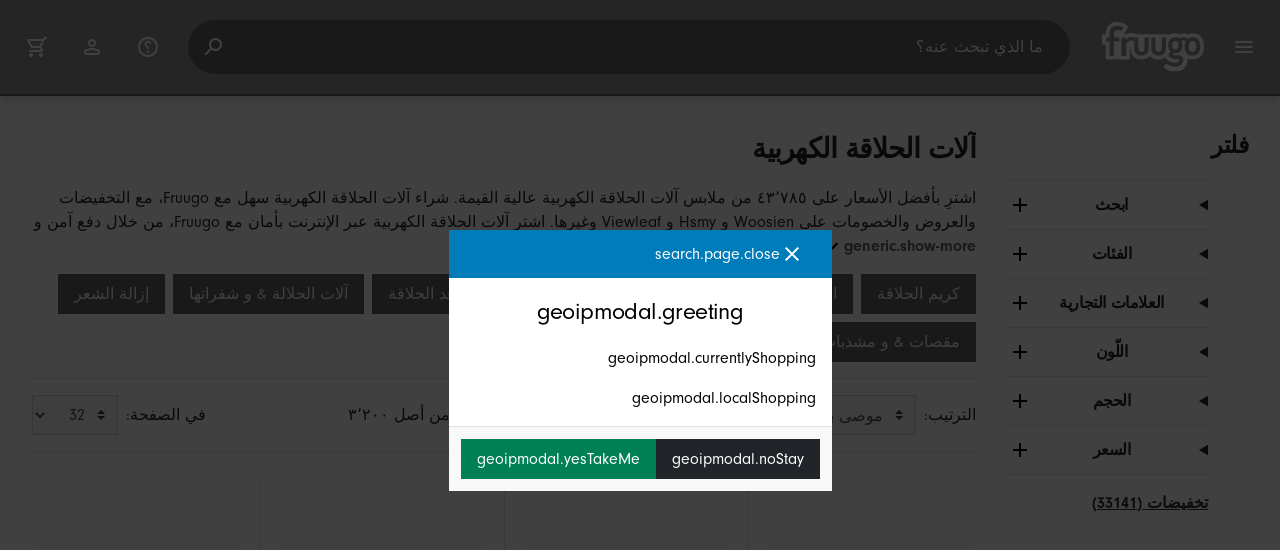

--- FILE ---
content_type: text/html;charset=UTF-8
request_url: https://www.fruugo.eg/%D8%A7%D9%93%D9%84%D8%A7%D8%AA-%D8%A7%D9%84%D8%AD%D9%84%D8%A7%D9%82%D8%A9-%D8%A7%D9%84%D9%83%D9%87%D8%B1%D8%A8%D9%8A%D8%A9/c-WS50945751
body_size: 23608
content:
<!DOCTYPE html>
<html lang="ar" xmlns="http://www.w3.org/1999/xhtml">

<head>
    
    <meta charset="utf-8">
    <meta name="viewport" content="width=device-width, initial-scale=1, shrink-to-fit=no">
    <meta name="format-detection" content="telephone=no">
    <meta http-equiv="X-UA-Compatible" content="IE=edge" />
    
    <title>آلات الحلاقة الكهربية | Fruugo EG</title>
    

    
    <meta name="theme-color" content="#00a9ff">
    <meta name="msapplication-config" content="/marketplace/images/browserconfig.xml">
    <meta name="msapplication-navbutton-color" content="#00a9ff" />
    <meta name="msapplication-starturl" content="/?utm_source=homescreen" />
    <meta name="msapplication-tooltip" content="Fruugo" />
    <link rel="apple-touch-icon" sizes="180x180" href="/marketplace/images/apple-touch-icon.png">
    <link rel="icon" type="image/png" sizes="32x32" href="/marketplace/images/favicon-32x32.png">
    <link rel="icon" type="image/png" sizes="16x16" href="/marketplace/images/favicon-16x16.png">
    <link rel="manifest" href="/marketplace/images/manifest.json">
    <link rel="mask-icon" href="/marketplace/images/safari-pinned-tab.svg" color="#00a9ff">
    <link rel="shortcut icon" href="/marketplace/images/favicon.ico">
    
    

    
    <meta property="og:site_name" content="Fruugo" />
    <meta property="twitter:site" content="@fruugo" />
    <meta name="description" content="اشترِ بأفضل الأسعار على ٤٣٬٧٨٥ من ملابس آلات الحلاقة الكهربية عالية القيمة. شراء آلات الحلاقة الكهربية سهل مع Fruugo، مع التخفيضات والعروض والخصومات على Woosien و Hsmy و Viewleaf وغيرها. اشترِ آلات الحلاقة الكهربية عبر الإنترنت بأمان مع Fruugo، من خلال دفع آمن وشحن سريع إلى مصر."/>

    
    <script async src="https://www.googletagmanager.com/gtag/js?id=G-S508DSQ74L"></script>

    
    <link rel="preconnect" href="https://use.typekit.net" crossorigin />
    <link rel="preconnect" href="https://p.typekit.net" crossorigin />
    <link rel="preload" as="style" href="https://use.typekit.net/mvh0dcr.css" />
    <link rel="stylesheet" href="https://use.typekit.net/mvh0dcr.css" media="print" onload="this.media='all'" />
    <noscript>
        <link rel="stylesheet" href="https://use.typekit.net/mvh0dcr.css" />
    </noscript>

    
    <link rel="prefetch" href="/marketplace/i18n/messages_ar-d7b8eaa12a7bebbfc71b1dbd27bbc003.properties" />

    <link rel="stylesheet" href="/marketplace/css/style.bundle-1d680839a1564d09e204109dfa69c1cb.css">
    <link rel="stylesheet" href="/marketplace/css/brand.bundle-1ec96a0cd2844d2efb7c03d9c82fbdf2.css">

    <script>
    var facebookPixelId = "1285602645186709";
    if(facebookPixelId){
        !function(f,b,e,v,n,t,s)
        {if(f.fbq)return;n=f.fbq=function(){n.callMethod?
        n.callMethod.apply(n,arguments):n.queue.push(arguments)};
        if(!f._fbq)f._fbq=n;n.push=n;n.loaded=!0;n.version='2.0';
        n.queue=[];t=b.createElement(e);t.async=!0;
        t.src=v;s=b.getElementsByTagName(e)[0];
        s.parentNode.insertBefore(t,s)}(window, document,'script',
        'https://connect.facebook.net/en_US/fbevents.js');
        fbq('consent', 'revoke');
        fbq('init', facebookPixelId);
        fbq('track', 'PageView');
    }
</script>

    
     

    <script>
  var script = document.createElement('script');
  script.async = true;
  script.src = 'https://client.prod.mplat-ppcprotect.com/Gu9AokJa9OuOpNnMwqjuHsHxRplY4uOm3jpzSYO0.js';
  document.head.appendChild(script);
</script>
    
  
  <noscript>
    <img height="1" width="1" style="display:none;" alt=""
      src="https://ct.pinterest.com/v3/?event=init&tid=2619269327093&noscript=1" />
  </noscript>

    
  

    <script>
  function handleImageError(img) {
    if (img.src && 'fetch' in window) {
      fetch("/image/log",
      {
        method: "post",
        body: img.src
      })
    }
    img.onerror = function () {};
    img.src = "/marketplace/images/image-placeholder.png";
  }
</script>

                              <script>!function(e){var n="https://s.go-mpulse.net/boomerang/";if("False"=="True")e.BOOMR_config=e.BOOMR_config||{},e.BOOMR_config.PageParams=e.BOOMR_config.PageParams||{},e.BOOMR_config.PageParams.pci=!0,n="https://s2.go-mpulse.net/boomerang/";if(window.BOOMR_API_key="6X2EQ-LUNC5-3YYNJ-VSTDV-N3E5L",function(){function e(){if(!r){var e=document.createElement("script");e.id="boomr-scr-as",e.src=window.BOOMR.url,e.async=!0,o.appendChild(e),r=!0}}function t(e){r=!0;var n,t,a,i,d=document,O=window;if(window.BOOMR.snippetMethod=e?"if":"i",t=function(e,n){var t=d.createElement("script");t.id=n||"boomr-if-as",t.src=window.BOOMR.url,BOOMR_lstart=(new Date).getTime(),e=e||d.body,e.appendChild(t)},!window.addEventListener&&window.attachEvent&&navigator.userAgent.match(/MSIE [67]\./))return window.BOOMR.snippetMethod="s",void t(o,"boomr-async");a=document.createElement("IFRAME"),a.src="about:blank",a.title="",a.role="presentation",a.loading="eager",i=(a.frameElement||a).style,i.width=0,i.height=0,i.border=0,i.display="none",o.appendChild(a);try{O=a.contentWindow,d=O.document.open()}catch(_){n=document.domain,a.src="javascript:var d=document.open();d.domain='"+n+"';void 0;",O=a.contentWindow,d=O.document.open()}if(n)d._boomrl=function(){this.domain=n,t()},d.write("<bo"+"dy onload='document._boomrl();'>");else if(O._boomrl=function(){t()},O.addEventListener)O.addEventListener("load",O._boomrl,!1);else if(O.attachEvent)O.attachEvent("onload",O._boomrl);d.close()}function a(e){window.BOOMR_onload=e&&e.timeStamp||(new Date).getTime()}if(!window.BOOMR||!window.BOOMR.version&&!window.BOOMR.snippetExecuted){window.BOOMR=window.BOOMR||{},window.BOOMR.snippetStart=(new Date).getTime(),window.BOOMR.snippetExecuted=!0,window.BOOMR.snippetVersion=14,window.BOOMR.url=n+"6X2EQ-LUNC5-3YYNJ-VSTDV-N3E5L";var i=document.currentScript||document.getElementsByTagName("script")[0],o=i.parentNode,r=!1,d=document.createElement("link");if(d.relList&&"function"==typeof d.relList.supports&&d.relList.supports("preload")&&"as"in d)window.BOOMR.snippetMethod="p",d.href=window.BOOMR.url,d.rel="preload",d.as="script",d.addEventListener("load",e),d.addEventListener("error",function(){t(!0)}),setTimeout(function(){if(!r)t(!0)},3e3),BOOMR_lstart=(new Date).getTime(),o.appendChild(d);else t(!1);if(window.addEventListener)window.addEventListener("load",a,!1);else if(window.attachEvent)window.attachEvent("onload",a)}}(),"".length>0)if(e&&"performance"in e&&e.performance&&"function"==typeof e.performance.setResourceTimingBufferSize)e.performance.setResourceTimingBufferSize();!function(){if(BOOMR=e.BOOMR||{},BOOMR.plugins=BOOMR.plugins||{},!BOOMR.plugins.AK){var n=""=="true"?1:0,t="",a="cj3wawyx2kfkm2lyumla-f-bb0d3fc99-clientnsv4-s.akamaihd.net",i="false"=="true"?2:1,o={"ak.v":"39","ak.cp":"363646","ak.ai":parseInt("227545",10),"ak.ol":"0","ak.cr":9,"ak.ipv":4,"ak.proto":"h2","ak.rid":"9da49351","ak.r":47358,"ak.a2":n,"ak.m":"a","ak.n":"essl","ak.bpcip":"18.119.96.0","ak.cport":53812,"ak.gh":"23.208.24.234","ak.quicv":"","ak.tlsv":"tls1.3","ak.0rtt":"","ak.0rtt.ed":"","ak.csrc":"-","ak.acc":"","ak.t":"1769513750","ak.ak":"hOBiQwZUYzCg5VSAfCLimQ==9jy0K94yavxZynVJkK+Y16/3ZK9a7mCGXngKYtnHRvSeemiCLMrdiYaMNOIUFW+kZl9gdbSPugCxtafLk2e8uwkhnMTUKFB299jeSfqQAPFXJGjydt24VK75lRG9ZSSHwOiKuKKr4tn9dzbiREaq/ktxW7TS3lFujrNaJLuR7bbaUr6sKDoHM6ZN7e1R0L1klBQP4XlfgNm5ZwuPC8Pz94+f5GO8BiWrMINKPZA0YVEqguMh/S8jKmweRZyZDZq/jpghzl+D9Sh8UqGmR3VydIT4uFadfAeFGaFiPV9rktvTbdWTG8tH+kdlGaaZg35ScnPSjFLPv91tw4nyAJq4x03XlBVxokTh3ofTxyFfSfh6ZMOfa9NekR5NM/2g+P7C8d2D2aAK5izZBR3920ThwH88sBwP0l+8u0hbqMKvovM=","ak.pv":"81","ak.dpoabenc":"","ak.tf":i};if(""!==t)o["ak.ruds"]=t;var r={i:!1,av:function(n){var t="http.initiator";if(n&&(!n[t]||"spa_hard"===n[t]))o["ak.feo"]=void 0!==e.aFeoApplied?1:0,BOOMR.addVar(o)},rv:function(){var e=["ak.bpcip","ak.cport","ak.cr","ak.csrc","ak.gh","ak.ipv","ak.m","ak.n","ak.ol","ak.proto","ak.quicv","ak.tlsv","ak.0rtt","ak.0rtt.ed","ak.r","ak.acc","ak.t","ak.tf"];BOOMR.removeVar(e)}};BOOMR.plugins.AK={akVars:o,akDNSPreFetchDomain:a,init:function(){if(!r.i){var e=BOOMR.subscribe;e("before_beacon",r.av,null,null),e("onbeacon",r.rv,null,null),r.i=!0}return this},is_complete:function(){return!0}}}}()}(window);</script></head>

<body dir="rtl" class="dir-rtl"
    data-klarna-placements="false">
    <nav class="skip-links" aria-label="Skip to links">
  <ul>
    <li><a href="#main">انتقل إلى المحتوى</a></li>

    <li>
      <a href="#product-results">انتقل إلى المنتجات</a>
    </li>
  </ul>
</nav>

    
  <header class="header">
    <div class="d-flex align-items-center">
      <button type="button" title="القائمة الرئيسية" class="button-icon header-icon menu-button js-open-main-menu">
        <svg class="icon" width="24" height="24"><use href="/marketplace/images/sprite-icon-956d62e8f67111136309ec40a6f0b5af.svg#menu"></use></svg>
      </button>
      <a href="/"><img src="/marketplace/images/logo.svg" class="logo" width="60" height="35" alt="Fruugo" /></a>
    </div>
    <dialog class="search-bar js-search-bar">
      <form class="search-bar-controls js-search-bar-form" action="/search/" role="search">
        <button type="button" class="search-bar-close button-icon header-icon clear js-close-search-bar">
          <svg class="icon" width="20" height="20"><use href="/marketplace/images/sprite-icon-956d62e8f67111136309ec40a6f0b5af.svg#back-arrow"></use></svg>
        </button>
        <input 
          type="search"
          name="q"
          class="search-bar-input js-search-bar-input"
          placeholder="ما الذي تبحث عنه؟"
          value=""
          autocomplete="off"
          autocapitalize="off" 
          minlength="2"
          required />
        <button type="submit" title="بحث" class="button-icon header-icon">
          <svg class="icon" width="24" height="24"><use href="/marketplace/images/sprite-icon-956d62e8f67111136309ec40a6f0b5af.svg#search"></use></svg>
        </button>
        
      </form>
      <section class="search-bar-suggestions">
        <ul class="list-unstyled js-search-recommendations"></ul>
        <ul class="list-unstyled">
          <li>
            <button type="button" class="js-open-category-selection">
              <svg class="icon" width="20" height="20">
                <use href="/marketplace/images/sprite-icon-956d62e8f67111136309ec40a6f0b5af.svg#grid"></use>
              </svg>
              <span>تسوّق حسب القسم</span>
            </button>
          </li>
        </ul>
      </section>
    </dialog>
    <ul class="search-bar-links d-flex m-0 p-0 list-unstyled">
      <li>
        <a href="/help" title="مركز المساعدة" class="header-icon">
          <svg class="icon" width="24" height="24"><use href="/marketplace/images/sprite-icon-956d62e8f67111136309ec40a6f0b5af.svg#help"></use></svg>
        </a>
      </li>
      <li>
        <a href="/account" title="الحساب" class="header-icon">
          <svg class="icon" width="24" height="24"><use href="/marketplace/images/sprite-icon-956d62e8f67111136309ec40a6f0b5af.svg#account"></use></svg>
        </a>
      </li>
      <li>
        <a href="/cart" title="العربة" class="header-icon position-relative">
          <i class="counter js-cart-counter d-none">0</i>
          <svg class="icon" width="24" height="24"><use href="/marketplace/images/sprite-icon-956d62e8f67111136309ec40a6f0b5af.svg#cart"></use></svg>
        </a>
      </li>
      <li class="d-md-none">
        <button type="button" title="بحث" class="button-icon header-icon js-open-search-bar">
          <svg class="icon" width="24" height="24"><use href="/marketplace/images/sprite-icon-956d62e8f67111136309ec40a6f0b5af.svg#search"></use></svg>
        </button>
      </li>
    </ul>
  </header>

    <div class="main-container">
        <main id="main" role="main">
    <div class="container Search pt-16 pt-md-24 pt-lg-32">
        <!-- Main Body -->
        <div class="search-page-wrapper d-flex">
            <div class="sidebar">
    <div class="sidebar-container">
        <div class="sidebar-header">
            <h2>فلتر</h2>
            <button type="button" class="d-md-none btn btn-close" aria-label="Close">
                <svg class="icon" aria-hidden="true"><use href="/marketplace/images/sprite-icon.svg#close"></use></svg>
            </button>
        </div>
        <div class="sidebar-body">
            <ul class="accordion-group">
                    
  <li>
    <details class="accordion">
      <summary><h5 class="accordion-title">ابحث</h5></summary>
      <div class="accordion-content">
        <form method="GET" action="/search/">
          <label for="keywordSearch" class="sr-only">ابحث</label>
          <input type="search" id="keywordSearch" name="q" class="form-control" value=""/>
          
          
          <div class="d-flex justify-content-between mt-8">
            <button type="submit" class="btn btn-secondary">إرسال</button>
            
          </div>
        </form>
      </div>
    </details>
  </li>

                    
    <li>
      <details class="accordion">
        <summary><h5 class="accordion-title">الفئات</h5></summary>
        <div class="accordion-content">
          <ul class="list-unstyled">
            <li class="facet">
              <a href="/search?wscat=WS50945751&amp;whcat=532">
                <span>
                  آلات الحلاقة الكهربية
                  <span class="text-muted" aria-label="المواد ١٢٬٠١٣">(12013)</span>
                </span>
              </a>
            </li>
            <li class="facet">
              <a href="/search?wscat=WS50945751&amp;whcat=531">
                <span>
                  كماليات آلة الحلاقة الكهربية
                  <span class="text-muted" aria-label="المواد ٣١٬٧٧٢">(31772)</span>
                </span>
              </a>
            </li>
            
          </ul>
        </div>
      </details>
    </li>

                    
    <li>
      <details class="accordion">
        <summary><h5 class="accordion-title">العلامات التجارية</h5></summary>
        <div class="accordion-content">
          <ul class="list-unstyled">
            <li class="facet">
              <a href="/search?wscat=WS50945751&amp;brand=Amyi">
                <span>
                  Amyi
                  <span class="text-muted" aria-label="المواد ٤١">(41)</span>
                </span>
              </a>
            </li>
            <li class="facet">
              <a href="/search?wscat=WS50945751&amp;brand=BodyTech">
                <span>
                  BodyTech
                  <span class="text-muted" aria-label="المواد ٤٨">(48)</span>
                </span>
              </a>
            </li>
            <li class="facet">
              <a href="/search?wscat=WS50945751&amp;brand=Force+Factor">
                <span>
                  Force Factor
                  <span class="text-muted" aria-label="المواد ٣٥">(35)</span>
                </span>
              </a>
            </li>
            <li class="facet">
              <a href="/search?wscat=WS50945751&amp;brand=Garden+of+Life">
                <span>
                  Garden of Life
                  <span class="text-muted" aria-label="المواد ٣٥">(35)</span>
                </span>
              </a>
            </li>
            <li class="facet">
              <a href="/search?wscat=WS50945751&amp;brand=GreenZech">
                <span>
                  GreenZech
                  <span class="text-muted" aria-label="المواد ٢٢">(22)</span>
                </span>
              </a>
            </li>
            <li class="facet">
              <a href="/search?wscat=WS50945751&amp;brand=Guangzhou+Zhetong+Trading+Co.%2C+Ltd.">
                <span>
                  Guangzhou Zhetong Trading Co., Ltd.
                  <span class="text-muted" aria-label="المواد ٢٢">(22)</span>
                </span>
              </a>
            </li>
            <li class="facet">
              <a href="/search?wscat=WS50945751&amp;brand=HOD+Health+%26+Home">
                <span>
                  HOD Health &amp; Home
                  <span class="text-muted" aria-label="المواد ٢٣">(23)</span>
                </span>
              </a>
            </li>
            <li class="facet">
              <a href="/search?wscat=WS50945751&amp;brand=Hsmy">
                <span>
                  Hsmy
                  <span class="text-muted" aria-label="المواد ١٠٦">(106)</span>
                </span>
              </a>
            </li>
            <li class="facet">
              <a href="/search?wscat=WS50945751&amp;brand=Kincjon">
                <span>
                  Kincjon
                  <span class="text-muted" aria-label="المواد ٤٣">(43)</span>
                </span>
              </a>
            </li>
            <li class="facet">
              <a href="/search?wscat=WS50945751&amp;brand=MaryRuth%27s">
                <span>
                  MaryRuth&#39;s
                  <span class="text-muted" aria-label="المواد ٢٢">(22)</span>
                </span>
              </a>
            </li>
            <li class="facet">
              <a href="/search?wscat=WS50945751&amp;brand=Philips">
                <span>
                  Philips
                  <span class="text-muted" aria-label="المواد ١٨">(18)</span>
                </span>
              </a>
            </li>
            <li class="facet">
              <a href="/search?wscat=WS50945751&amp;brand=Solgar">
                <span>
                  Solgar
                  <span class="text-muted" aria-label="المواد ١٩">(19)</span>
                </span>
              </a>
            </li>
            <li class="facet">
              <a href="/search?wscat=WS50945751&amp;brand=Till">
                <span>
                  Till
                  <span class="text-muted" aria-label="المواد ٦١">(61)</span>
                </span>
              </a>
            </li>
            <li class="facet">
              <a href="/search?wscat=WS50945751&amp;brand=Unbranded">
                <span>
                  Unbranded
                  <span class="text-muted" aria-label="المواد ٤١٬٨٩٤">(41894)</span>
                </span>
              </a>
            </li>
            <li class="facet">
              <a href="/search?wscat=WS50945751&amp;brand=Viewleaf">
                <span>
                  Viewleaf
                  <span class="text-muted" aria-label="المواد ٨٥">(85)</span>
                </span>
              </a>
            </li>
            <li class="facet">
              <a href="/search?wscat=WS50945751&amp;brand=Vthrive">
                <span>
                  Vthrive
                  <span class="text-muted" aria-label="المواد ٢٤">(24)</span>
                </span>
              </a>
            </li>
            <li class="facet">
              <a href="/search?wscat=WS50945751&amp;brand=Woosien">
                <span>
                  Woosien
                  <span class="text-muted" aria-label="المواد ٢٦٣">(263)</span>
                </span>
              </a>
            </li>
            <li class="facet">
              <a href="/search?wscat=WS50945751&amp;brand=plnt">
                <span>
                  plnt
                  <span class="text-muted" aria-label="المواد ٣٥">(35)</span>
                </span>
              </a>
            </li>
            <li class="facet">
              <a href="/search?wscat=WS50945751&amp;brand=unbrand">
                <span>
                  unbrand
                  <span class="text-muted" aria-label="المواد ٤٦٠">(460)</span>
                </span>
              </a>
            </li>
            <li class="facet">
              <a href="/search?wscat=WS50945751&amp;brand=undefined">
                <span>
                  undefined
                  <span class="text-muted" aria-label="المواد ٣٥">(35)</span>
                </span>
              </a>
            </li>
            
          </ul>
        </div>
      </details>
    </li>

                    
                        
    <li>
      <details class="accordion">
        <summary><h5 class="accordion-title">اللّون</h5></summary>
        <div class="accordion-content">
          <ul class="list-unstyled">
            <li class="facet">
              <a href="/search?wscat=WS50945751&amp;attr=1:Black">
                <span>
                  Black
                  <span class="text-muted" aria-label="المواد ٢٬٨٦٦">(2866)</span>
                </span>
              </a>
            </li>
            <li class="facet">
              <a href="/search?wscat=WS50945751&amp;attr=1:Silver">
                <span>
                  Silver
                  <span class="text-muted" aria-label="المواد ٢٬١٣٠">(2130)</span>
                </span>
              </a>
            </li>
            <li class="facet">
              <a href="/search?wscat=WS50945751&amp;attr=1:Blue">
                <span>
                  Blue
                  <span class="text-muted" aria-label="المواد ١٬٧٧٧">(1777)</span>
                </span>
              </a>
            </li>
            <li class="facet">
              <a href="/search?wscat=WS50945751&amp;attr=1:Green">
                <span>
                  Green
                  <span class="text-muted" aria-label="المواد ١٬٠٥٦">(1056)</span>
                </span>
              </a>
            </li>
            <li class="facet">
              <a href="/search?wscat=WS50945751&amp;attr=1:black">
                <span>
                  black
                  <span class="text-muted" aria-label="المواد ٨٣١">(831)</span>
                </span>
              </a>
            </li>
            <li class="facet">
              <a href="/search?wscat=WS50945751&amp;attr=1:silver">
                <span>
                  silver
                  <span class="text-muted" aria-label="المواد ٦٦٣">(663)</span>
                </span>
              </a>
            </li>
            <li class="facet">
              <a href="/search?wscat=WS50945751&amp;attr=1:Grey">
                <span>
                  Grey
                  <span class="text-muted" aria-label="المواد ٥٣٢">(532)</span>
                </span>
              </a>
            </li>
            <li class="facet">
              <a href="/search?wscat=WS50945751&amp;attr=1:As Shown">
                <span>
                  As Shown
                  <span class="text-muted" aria-label="المواد ٤٠٧">(407)</span>
                </span>
              </a>
            </li>
            <li class="facet">
              <a href="/search?wscat=WS50945751&amp;attr=1:White">
                <span>
                  White
                  <span class="text-muted" aria-label="المواد ٣٤١">(341)</span>
                </span>
              </a>
            </li>
            <li class="facet">
              <a href="/search?wscat=WS50945751&amp;attr=1:Pink">
                <span>
                  Pink
                  <span class="text-muted" aria-label="المواد ٣١٦">(316)</span>
                </span>
              </a>
            </li>
            <li class="facet">
              <a href="/search?wscat=WS50945751&amp;attr=1:green">
                <span>
                  green
                  <span class="text-muted" aria-label="المواد ٣١٤">(314)</span>
                </span>
              </a>
            </li>
            <li class="facet">
              <a href="/search?wscat=WS50945751&amp;attr=1:Gray">
                <span>
                  Gray
                  <span class="text-muted" aria-label="المواد ٣١٢">(312)</span>
                </span>
              </a>
            </li>
            <li class="facet">
              <a href="/search?wscat=WS50945751&amp;attr=1:blue">
                <span>
                  blue
                  <span class="text-muted" aria-label="المواد ٢٩٠">(290)</span>
                </span>
              </a>
            </li>
            <li class="facet">
              <a href="/search?wscat=WS50945751&amp;attr=1:Orange">
                <span>
                  Orange
                  <span class="text-muted" aria-label="المواد ٢٢٧">(227)</span>
                </span>
              </a>
            </li>
            <li class="facet">
              <a href="/search?wscat=WS50945751&amp;attr=1:As shown in the figure">
                <span>
                  As shown in the figure
                  <span class="text-muted" aria-label="المواد ١٨٤">(184)</span>
                </span>
              </a>
            </li>
            <li class="facet">
              <a href="/search?wscat=WS50945751&amp;attr=1:white">
                <span>
                  white
                  <span class="text-muted" aria-label="المواد ١٧٩">(179)</span>
                </span>
              </a>
            </li>
            <li class="facet">
              <a href="/search?wscat=WS50945751&amp;attr=1:Black  Silver">
                <span>
                  Black  Silver
                  <span class="text-muted" aria-label="المواد ١٦٨">(168)</span>
                </span>
              </a>
            </li>
            <li class="facet">
              <a href="/search?wscat=WS50945751&amp;attr=1:as shown">
                <span>
                  as shown
                  <span class="text-muted" aria-label="المواد ١٦٤">(164)</span>
                </span>
              </a>
            </li>
            <li class="facet">
              <a href="/search?wscat=WS50945751&amp;attr=1:grey">
                <span>
                  grey
                  <span class="text-muted" aria-label="المواد ١٦٤">(164)</span>
                </span>
              </a>
            </li>
            <li class="facet">
              <a href="/search?wscat=WS50945751&amp;attr=1:Multicolor">
                <span>
                  Multicolor
                  <span class="text-muted" aria-label="المواد ١٥١">(151)</span>
                </span>
              </a>
            </li>
            
          </ul>
        </div>
      </details>
    </li>

                    
                        
    

                    
                        
    <li>
      <details class="accordion">
        <summary><h5 class="accordion-title">الحجم</h5></summary>
        <div class="accordion-content">
          <ul class="list-unstyled">
            <li class="facet">
              <a href="/search?wscat=WS50945751&amp;attr=2:Silver">
                <span>
                  Silver
                  <span class="text-muted" aria-label="المواد ١٤٧">(147)</span>
                </span>
              </a>
            </li>
            <li class="facet">
              <a href="/search?wscat=WS50945751&amp;attr=2:As Shown">
                <span>
                  As Shown
                  <span class="text-muted" aria-label="المواد ١٠٠">(100)</span>
                </span>
              </a>
            </li>
            <li class="facet">
              <a href="/search?wscat=WS50945751&amp;attr=2:2pcs">
                <span>
                  2pcs
                  <span class="text-muted" aria-label="المواد ٩٦">(96)</span>
                </span>
              </a>
            </li>
            <li class="facet">
              <a href="/search?wscat=WS50945751&amp;attr=2:1pcs">
                <span>
                  1pcs
                  <span class="text-muted" aria-label="المواد ٧٩">(79)</span>
                </span>
              </a>
            </li>
            <li class="facet">
              <a href="/search?wscat=WS50945751&amp;attr=2:Not Specified">
                <span>
                  Not Specified
                  <span class="text-muted" aria-label="المواد ٥٥">(55)</span>
                </span>
              </a>
            </li>
            <li class="facet">
              <a href="/search?wscat=WS50945751&amp;attr=2:Black  Silver">
                <span>
                  Black  Silver
                  <span class="text-muted" aria-label="المواد ٣٦">(36)</span>
                </span>
              </a>
            </li>
            <li class="facet">
              <a href="/search?wscat=WS50945751&amp;attr=2:EU">
                <span>
                  EU
                  <span class="text-muted" aria-label="المواد ٣١">(31)</span>
                </span>
              </a>
            </li>
            <li class="facet">
              <a href="/search?wscat=WS50945751&amp;attr=2:US">
                <span>
                  US
                  <span class="text-muted" aria-label="المواد ٣٠">(30)</span>
                </span>
              </a>
            </li>
            <li class="facet">
              <a href="/search?wscat=WS50945751&amp;attr=2:Black">
                <span>
                  Black
                  <span class="text-muted" aria-label="المواد ٢٨">(28)</span>
                </span>
              </a>
            </li>
            <li class="facet">
              <a href="/search?wscat=WS50945751&amp;attr=2:EU plug">
                <span>
                  EU plug
                  <span class="text-muted" aria-label="المواد ٢٨">(28)</span>
                </span>
              </a>
            </li>
            <li class="facet">
              <a href="/search?wscat=WS50945751&amp;attr=2:5">
                <span>
                  5
                  <span class="text-muted" aria-label="المواد ٢٦">(26)</span>
                </span>
              </a>
            </li>
            <li class="facet">
              <a href="/search?wscat=WS50945751&amp;attr=2:A">
                <span>
                  A
                  <span class="text-muted" aria-label="المواد ٢٣">(23)</span>
                </span>
              </a>
            </li>
            <li class="facet">
              <a href="/search?wscat=WS50945751&amp;attr=2:EU Plug">
                <span>
                  EU Plug
                  <span class="text-muted" aria-label="المواد ٢٣">(23)</span>
                </span>
              </a>
            </li>
            <li class="facet">
              <a href="/search?wscat=WS50945751&amp;attr=2:3pcs">
                <span>
                  3pcs
                  <span class="text-muted" aria-label="المواد ٢٠">(20)</span>
                </span>
              </a>
            </li>
            <li class="facet">
              <a href="/search?wscat=WS50945751&amp;attr=2:1PC">
                <span>
                  1PC
                  <span class="text-muted" aria-label="المواد ١٩">(19)</span>
                </span>
              </a>
            </li>
            <li class="facet">
              <a href="/search?wscat=WS50945751&amp;attr=2:Gradient Blue">
                <span>
                  Gradient Blue
                  <span class="text-muted" aria-label="المواد ١٨">(18)</span>
                </span>
              </a>
            </li>
            <li class="facet">
              <a href="/search?wscat=WS50945751&amp;attr=2:silver">
                <span>
                  silver
                  <span class="text-muted" aria-label="المواد ١٨">(18)</span>
                </span>
              </a>
            </li>
            <li class="facet">
              <a href="/search?wscat=WS50945751&amp;attr=2:1pc">
                <span>
                  1pc
                  <span class="text-muted" aria-label="المواد ١٧">(17)</span>
                </span>
              </a>
            </li>
            <li class="facet">
              <a href="/search?wscat=WS50945751&amp;attr=2:1Pcs">
                <span>
                  1Pcs
                  <span class="text-muted" aria-label="المواد ١٦">(16)</span>
                </span>
              </a>
            </li>
            <li class="facet">
              <a href="/search?wscat=WS50945751&amp;attr=2:ONE SIZE">
                <span>
                  ONE SIZE
                  <span class="text-muted" aria-label="المواد ١٦">(16)</span>
                </span>
              </a>
            </li>
            
          </ul>
        </div>
      </details>
    </li>

                    
                        
    

                    
                    
    <li>
      <details class="accordion">
        <summary><h5 class="accordion-title">السعر</h5></summary>
        <div class="accordion-content">
          <ul class="list-unstyled">
            <li class="facet">
              <a href="/search?wscat=WS50945751&amp;prto=200">
                        <span>
                            أقل من ٢٠٠ E£
                            <span class="text-muted">(671)</span>
                        </span>
                
              </a>
            </li>
            <li class="facet">
              <a href="/search?wscat=WS50945751&amp;prfrom=200&amp;prto=500">
                        <span>
                            ٢٠٠ E£ إلى ٥٠٠ E£
                            <span class="text-muted">(7119)</span>
                        </span>
                
              </a>
            </li>
            <li class="facet">
              <a href="/search?wscat=WS50945751&amp;prfrom=500&amp;prto=1000">
                        <span>
                            ٥٠٠ E£ إلى ١٬٠٠٠ E£
                            <span class="text-muted">(15930)</span>
                        </span>
                
              </a>
            </li>
            <li class="facet">
              <a href="/search?wscat=WS50945751&amp;prfrom=1000&amp;prto=2000">
                        <span>
                            ١٬٠٠٠ E£ إلى ٢٬٠٠٠ E£
                            <span class="text-muted">(14691)</span>
                        </span>
                
              </a>
            </li>
            <li class="facet">
              <a href="/search?wscat=WS50945751&amp;prfrom=2000&amp;prto=5000">
                        <span>
                            ٢٬٠٠٠ E£ إلى ٥٬٠٠٠ E£
                            <span class="text-muted">(4991)</span>
                        </span>
                
              </a>
            </li>
            <li class="facet">
              <a href="/search?wscat=WS50945751&amp;prfrom=5000&amp;prto=10000">
                        <span>
                            ٥٬٠٠٠ E£ إلى ١٠٬٠٠٠ E£
                            <span class="text-muted">(392)</span>
                        </span>
                
              </a>
            </li>
            <li class="facet">
              <a href="/search?wscat=WS50945751&amp;prfrom=10000&amp;prto=20000">
                        <span>
                            ١٠٬٠٠٠ E£ إلى ٢٠٬٠٠٠ E£
                            <span class="text-muted">(36)</span>
                        </span>
                
              </a>
            </li>
            <li class="facet">
              <a href="/search?wscat=WS50945751&amp;prfrom=20000&amp;prto=50000">
                        <span>
                            ٢٠٬٠٠٠ E£ إلى ٥٠٬٠٠٠ E£
                            <span class="text-muted">(3)</span>
                        </span>
                
              </a>
            </li>
            <li class="facet">
              <a href="/search?wscat=WS50945751&amp;prfrom=100000&amp;prto=200000">
                        <span>
                            ١٠٠٬٠٠٠ E£ إلى ٢٠٠٬٠٠٠ E£
                            <span class="text-muted">(2)</span>
                        </span>
                
              </a>
            </li>
          </ul>
          <form method="POST" action="/searchPriceFilter?wscat=WS50945751">
            <div class="input-group">
              <label class="sr-only" for="priceFrom">From</label>
              <input id="priceFrom" type="number" min="0" name="from" class="price-input form-control" placeholder="من" value="" />
              <label class="sr-only" for="priceTo">To</label>
              <input id="priceTo" type="number" min="0" name="to" class="price-input form-control" placeholder="إلى" value="" />
            </div>
            <div class="d-flex justify-content-between mt-8">
              <button type="submit" class="btn btn-secondary">إرسال</button>
              
            </div>
          </form>
        </div>
      </details>
    </li>

                    
    <li class="facet py-0 py-md-16">
        <a class="font-weight-bold text-danger" href="/search?wscat=WS50945751&amp;disc=true">
            <span>تخفيضات (33141)</span>
        </a>
        
        
                </ul>
        </div>
    </div>
</div>

            <!-- Main Content-->
            <div class="d-flex flex-column product-grid-wrapper">
                <div class="ListingHeader">
  <h1 class="mb-8 mb-md-16">
    
    آلات الحلاقة الكهربية
  </h1>
  <p class="js-read-more" data-lines-to-clamp="2">اشترِ بأفضل الأسعار على ٤٣٬٧٨٥ من ملابس آلات الحلاقة الكهربية عالية القيمة. شراء آلات الحلاقة الكهربية سهل مع Fruugo، مع التخفيضات والعروض والخصومات على Woosien و Hsmy و Viewleaf وغيرها. اشترِ آلات الحلاقة الكهربية عبر الإنترنت بأمان مع Fruugo، من خلال دفع آمن وشحن سريع إلى مصر.</p>
  <section>
    <div class="link-row">
      <a class="tag" href="/الحلاقة-و-التهذيب-كريم-الحلاقة/c-ws15669872" aria-label="Filter results for كريم الحلاقة">كريم الحلاقة</a><a class="tag" href="/الحلاقة-و-التهذيب-الحوافظ-،-الفراشي-،-السلطانيات-والأقداح/c-ws50325411" aria-label="Filter results for الحوافظ ، الفراشي ، السلطانيات والأقداح">الحوافظ ، الفراشي ، السلطانيات والأقداح</a><a class="tag" href="/الحلاقة-و-التهذيب-كولونيا-ما-بعد-الحلاقة/c-ws13359472" aria-label="Filter results for كولونيا ما بعد الحلاقة">كولونيا ما بعد الحلاقة</a><a class="tag" href="/الحلاقة-و-التهذيب-آلات-الحلالة-و-شفراتها/c-ws72511959" aria-label="Filter results for آلات الحلالة &amp; و شفراتها">آلات الحلالة &amp; و شفراتها</a><a class="tag" href="/الحلاقة-و-التهذيب-إزالة-الشعر/c-ws03579658" aria-label="Filter results for إزالة الشعر">إزالة الشعر</a><a class="tag" href="/الحلاقة-و-التهذيب-مقصات-و-مشذبات-الشعر/c-ws63150653" aria-label="Filter results for مقصات &amp; و مشذبات الشعر">مقصات &amp; و مشذبات الشعر</a>
    </div>
  </section>
</div>

                <div class="sort-utils border-bottom py-16 mb-32 d-flex flex-column flex-sm-row">
  <div class="d-flex justify-content-between align-items-center mb-8 mb-sm-0">
    <div class="mobile-filters custom-select w-auto d-block d-md-none">فلتر</div>
    <div class="d-flex flex-row sort-by">
      <label class="d-none d-md-flex" for="sort-by">الترتيب: </label>
      <select id="sort-by" class="custom-select">
          
              
              <option value="/آلات-الحلاقة-الكهربية/c-WS50945751" selected="selected">موصى به</option>
              <option value="/آلات-الحلاقة-الكهربية/c-WS50945751?sorting=bestsellingdesc">الأفضل مبيعاً (عالمياً)</option>
              <option value="/آلات-الحلاقة-الكهربية/c-WS50945751?sorting=recencydesc">مُدرَجة حديثاً</option>
          
              <option disabled>----------</option>
              <option value="/آلات-الحلاقة-الكهربية/c-WS50945751?sorting=prasc">السعر (الأرخص)</option>
          
              <option disabled>----------</option>
              <option value="/آلات-الحلاقة-الكهربية/c-WS50945751?sorting=nameasc">باسم المنتج (من A إلى Z)</option>
              <option value="/آلات-الحلاقة-الكهربية/c-WS50945751?sorting=brandasc">علامة تجارية للمنتج (أ - ي)</option>
          
      </select>
    </div>
  </div>
  <div class="d-flex justify-content-end align-items-center flex-grow-1">
    <div 
        class="flex-grow-1 text-left text-sm-center" 
        aria-label="أنت تشاهد حاليًا 1-32 من ٣٬٢٠٠ نتيجة"
    >من ١ إلى ٣٢ من أصل ٣٬٢٠٠</div>
    <div class="d-flex flex-row">
      <label class="d-none d-md-flex" for="page-size">في الصفحة: </label>
      <select id="page-size" class="custom-select">
          <option value="/آلات-الحلاقة-الكهربية/c-WS50945751" selected="selected">32</option>
          <option value="/آلات-الحلاقة-الكهربية/c-WS50945751?pageSize=64">64</option>
          <option value="/آلات-الحلاقة-الكهربية/c-WS50945751?pageSize=88">88</option>
          <option value="/آلات-الحلاقة-الكهربية/c-WS50945751?pageSize=128">128</option>
      </select>
  </div>
  </div>
</div>

                <div class="products-list row" id="product-results" data-name="categoryآلات الحلاقة الكهربية" data-list-id="webshop_category_page" data-list-name="Webshop Category Page" data-list-category="Electric Razors">
                    
                        <div
    class="col-6 col-lg-4 col-xl-3 product-item"
    data-category="Health &amp; Beauty"
    data-name="Charger Hq8505 15v Charger For Philips Shavers Eu Plug"
    data-product-id="330852802"
    data-price="599.00"
    data-eur-price="9.95"
    data-discount="200.00"
>
    <a href="/%25D8%25B4%25D8%25A7%25D8%25AD%25D9%2586-hq8505-15v-%25D8%25B4%25D8%25A7%25D8%25AD%25D9%2586-%25D9%2584%25D9%2581%25D9%258A%25D9%2584%25D9%258A%25D8%25A8%25D8%25B3-%25D9%2585%25D8%25A7%25D9%2583%25D9%258A%25D9%2586%25D8%25A7%25D8%25AA-%25D8%25AD%25D9%2584%25D8%25A7%25D9%2582%25D8%25A9-%25D8%25A7%25D9%2584%25D8%25A7%25D8%25AA%25D8%25AD%25D8%25A7%25D8%25AF-%25D8%25A7%25D9%2584%25D8%25A7%25D9%2594%25D9%2588%25D8%25B1%25D9%2588%25D8%25A8%25D9%258A-%25D8%25A7%25D9%2584%25D8%25AA%25D9%2588%25D8%25B5%25D9%258A%25D9%2584/p-330852802">
        <div class="product-item-image-container">
          <img  
            src="https://img.fruugo.com/product/1/23/1799916231_0340_0340.jpg" 
            onerror="handleImageError(this)"
            loading="lazy"
            aria-hidden="true">
        </div>
        <div class="product-item-details">
            <div class="description-wrapper">
                <span class="description" aria-label="انتقل إلى صفحة التفاصيل الخاصة بـ شاحن Hq8505 15V شاحن لفيليبس ماكينات حلاقة الاتحاد الأوروبي التوصيل">شاحن Hq8505 15V شاحن لفيليبس ماكينات حلاقة الاتحاد الأوروبي التوصيل</span>
                
            </div>
            <div class="price-wrapper">
                <span class="price">٥٩٩٫٠٠ E£</span>
                <span class="price-discount">وفّر ٢٠٠٫٠٠ E£</span>
                <span class="text-muted normal-price">السعر الأصلي: ٧٩٩٫٠٠ E£</span>
            </div>
        </div>
    </a>
</div>
                    
                        <div
    class="col-6 col-lg-4 col-xl-3 product-item"
    data-category="Health &amp; Beauty"
    data-name="3 Pack 32B S3 Electric Replacement Heads for Braun Series 3 Shavers, 3040s 3080s-4 370cc 3070cc 3000s 3010, 3090cc Etc."
    data-product-id="450728956"
    data-price="599.00"
    data-eur-price="10.95"
    data-discount="300.00"
>
    <a href="/3-pack-32b-s3-electric-replacement-heads-for-braun-series-3-shavers-3040s-3080s-4-370cc-3070cc-3000s-3010-3090cc-etc/p-450728956">
        <div class="product-item-image-container">
          <img  
            src="https://img.fruugo.com/product/2/13/2308559132_0340_0340.jpg" 
            onerror="handleImageError(this)"
            loading="lazy"
            aria-hidden="true">
        </div>
        <div class="product-item-details">
            <div class="description-wrapper">
                <span class="description" aria-label="انتقل إلى صفحة التفاصيل الخاصة بـ 3 kpl 32B S3 sähkökäyttöisiä vaihtoteriä Braun Series 3 -parranajokoneisiin, 3040s, 3080s-4, 370cc, 3070cc, 3000s, 3010, 3090cc jne.">3 kpl 32B S3 sähkökäyttöisiä vaihtoteriä Braun Series 3 -parranajokoneisiin, 3040s, 3080s-4, 370cc, 3070cc, 3000s, 3010, 3090cc jne.</span>
                
            </div>
            <div class="price-wrapper">
                <span class="price">٥٩٩٫٠٠ E£</span>
                <span class="price-discount">وفّر ٣٠٠٫٠٠ E£</span>
                <span class="text-muted normal-price">السعر الأصلي: ٨٩٩٫٠٠ E£</span>
            </div>
        </div>
    </a>
</div>
                    
                        <div
    class="col-6 col-lg-4 col-xl-3 product-item"
    data-category="Health &amp; Beauty"
    data-name="Charger Hq8505 15v Charger For Philips Shavers Eu Plug"
    data-product-id="455307965"
    data-price="509.00"
    data-eur-price="8.95"
    data-discount="515.00"
>
    <a href="/%25D8%25B4%25D8%25A7%25D8%25AD%25D9%2586-hq8505-15v-%25D8%25B4%25D8%25A7%25D8%25AD%25D9%2586-%25D9%2584%25D9%2581%25D9%258A%25D9%2584%25D9%258A%25D8%25A8%25D8%25B3-%25D9%2585%25D8%25A7%25D9%2583%25D9%258A%25D9%2586%25D8%25A7%25D8%25AA-%25D8%25AD%25D9%2584%25D8%25A7%25D9%2582%25D8%25A9-%25D8%25A7%25D9%2584%25D8%25A7%25D8%25AA%25D8%25AD%25D8%25A7%25D8%25AF-%25D8%25A7%25D9%2584%25D8%25A7%25D9%2594%25D9%2588%25D8%25B1%25D9%2588%25D8%25A8%25D9%258A-%25D8%25A7%25D9%2584%25D8%25AA%25D9%2588%25D8%25B5%25D9%258A%25D9%2584/p-455307965">
        <div class="product-item-image-container">
          <img  
            src="https://img.fruugo.com/product/2/72/2207221722_0340_0340.jpg" 
            onerror="handleImageError(this)"
            loading="lazy"
            aria-hidden="true">
        </div>
        <div class="product-item-details">
            <div class="description-wrapper">
                <span class="description" aria-label="انتقل إلى صفحة التفاصيل الخاصة بـ شاحن Hq8505 15V شاحن لفيليبس ماكينات حلاقة الاتحاد الأوروبي التوصيل">شاحن Hq8505 15V شاحن لفيليبس ماكينات حلاقة الاتحاد الأوروبي التوصيل</span>
                
            </div>
            <div class="price-wrapper">
                <span class="price">٥٠٩٫٠٠ E£</span>
                <span class="price-discount">وفّر ٥١٥٫٠٠ E£</span>
                <span class="text-muted normal-price">السعر الأصلي: ١٬٠٢٤٫٠٠ E£</span>
            </div>
        </div>
    </a>
</div>
                    
                        <div
    class="col-6 col-lg-4 col-xl-3 product-item"
    data-category="Health &amp; Beauty"
    data-name="Philips S5000 Series Black &amp; Blue Replacement Shaver Head - Fits Multiple Models, Easy Install, Plastic &amp; Metal"
    data-product-id="375066879"
    data-price="649.00"
    data-eur-price="11.95"
    data-discount="225.00"
>
    <a href="/%25D8%25B1%25D8%25A7%25D9%2594%25D8%25B3-%25D9%2585%25D8%25A7%25D9%2583%25D9%258A%25D9%2586%25D8%25A9-%25D8%25AD%25D9%2584%25D8%25A7%25D9%2582%25D8%25A9-%25D8%25A8%25D8%25AF%25D9%258A%25D9%2584-%25D9%2585%25D9%2586-philips-s5000-series-%25D8%25A8%25D8%25A7%25D9%2584%25D9%2584%25D9%2588%25D9%2586%25D9%258A%25D9%2586-%25D8%25A7%25D9%2584%25D8%25A7%25D9%2594%25D8%25B3%25D9%2588%25D8%25AF-%25D9%2588%25D8%25A7%25D9%2584%25D8%25A7%25D9%2594%25D8%25B2%25D8%25B1%25D9%2582-%25D9%258A%25D9%2586%25D8%25A7%25D8%25B3%25D8%25A8-%25D9%2585%25D9%2588%25D8%25AF%25D9%258A%25D9%2584%25D8%25A7%25D8%25AA-%25D9%2585%25D8%25AA%25D8%25B9%25D8%25AF%25D8%25AF%25D8%25A9-%25D8%258C-%25D8%25B3%25D9%2587%25D9%2584-%25D8%25A7%25D9%2584%25D8%25AA%25D8%25B1%25D9%2583%25D9%258A%25D8%25A8-%25D8%258C-%25D8%25A8%25D9%2584%25D8%25A7%25D8%25B3%25D8%25AA%25D9%258A%25D9%2583-%25D9%2588%25D9%2585%25D8%25B9%25D8%25AF%25D9%2586/p-375066879">
        <div class="product-item-image-container">
          <img  
            src="https://img.fruugo.com/product/7/64/1982852647_0340_0340.jpg" 
            onerror="handleImageError(this)"
            loading="lazy"
            aria-hidden="true">
        </div>
        <div class="product-item-details">
            <div class="description-wrapper">
                <span class="description" aria-label="انتقل إلى صفحة التفاصيل الخاصة بـ رأس ماكينة حلاقة بديل من Philips S5000 Series باللونين الأسود والأزرق - يناسب موديلات متعددة ، سهل التركيب ، بلاستيك ومعدن">رأس ماكينة حلاقة بديل من Philips S5000 Series باللونين الأسود والأزرق - يناسب موديلات متعددة ، سهل التركيب ، بلاستيك ومعدن</span>
                
            </div>
            <div class="price-wrapper">
                <span class="price">٦٤٩٫٠٠ E£</span>
                <span class="price-discount">وفّر ٢٢٥٫٠٠ E£</span>
                <span class="text-muted normal-price">السعر الأصلي: ٨٧٤٫٠٠ E£</span>
            </div>
        </div>
    </a>
</div>
                    
                        <div
    class="col-6 col-lg-4 col-xl-3 product-item"
    data-category="Health &amp; Beauty"
    data-name="Charger Hq8505 15v Charger For Philips Shavers Eu Plug"
    data-product-id="357192158"
    data-price="599.00"
    data-eur-price="9.95"
    data-discount="175.00"
>
    <a href="/%25D8%25B4%25D8%25A7%25D8%25AD%25D9%2586-hq8505-15v-%25D8%25B4%25D8%25A7%25D8%25AD%25D9%2586-%25D9%2584%25D9%2581%25D9%258A%25D9%2584%25D9%258A%25D8%25A8%25D8%25B3-%25D9%2585%25D8%25A7%25D9%2583%25D9%258A%25D9%2586%25D8%25A7%25D8%25AA-%25D8%25AD%25D9%2584%25D8%25A7%25D9%2582%25D8%25A9-%25D8%25A7%25D9%2584%25D8%25A7%25D8%25AA%25D8%25AD%25D8%25A7%25D8%25AF-%25D8%25A7%25D9%2584%25D8%25A7%25D9%2594%25D9%2588%25D8%25B1%25D9%2588%25D8%25A8%25D9%258A-%25D8%25A7%25D9%2584%25D8%25AA%25D9%2588%25D8%25B5%25D9%258A%25D9%2584/p-357192158">
        <div class="product-item-image-container">
          <img  
            src="https://img.fruugo.com/product/6/78/1922262786_0340_0340.jpg" 
            onerror="handleImageError(this)"
            loading="lazy"
            aria-hidden="true">
        </div>
        <div class="product-item-details">
            <div class="description-wrapper">
                <span class="description" aria-label="انتقل إلى صفحة التفاصيل الخاصة بـ شاحن Hq8505 15V شاحن لفيليبس ماكينات حلاقة الاتحاد الأوروبي التوصيل">شاحن Hq8505 15V شاحن لفيليبس ماكينات حلاقة الاتحاد الأوروبي التوصيل</span>
                
            </div>
            <div class="price-wrapper">
                <span class="price">٥٩٩٫٠٠ E£</span>
                <span class="price-discount">وفّر ١٧٥٫٠٠ E£</span>
                <span class="text-muted normal-price">السعر الأصلي: ٧٧٤٫٠٠ E£</span>
            </div>
        </div>
    </a>
</div>
                    
                        <div
    class="col-6 col-lg-4 col-xl-3 product-item"
    data-category="Health &amp; Beauty"
    data-name="Charger Hq8505 15v Charger For Philips Shavers Eu Plug 2026"
    data-product-id="456561877"
    data-price="239.00"
    data-eur-price="4.95"
>
    <a href="/charger-hq8505-15v-charger-for-philips-shavers-eu-plug-2026/p-456561877">
        <div class="product-item-image-container">
          <img  
            src="https://img.fruugo.com/product/9/22/2344285229_0340_0340.jpg" 
            onerror="handleImageError(this)"
            loading="lazy"
            aria-hidden="true">
        </div>
        <div class="product-item-details">
            <div class="description-wrapper">
                <span class="description" aria-label="انتقل إلى صفحة التفاصيل الخاصة بـ Laturi Hq8505 15v laturi Philipsin parranajokoneille EU-pistoke 2026">Laturi Hq8505 15v laturi Philipsin parranajokoneille EU-pistoke 2026</span>
                
            </div>
            <div class="price-wrapper">
                <span class="price">٢٣٩٫٠٠ E£</span>
                
                
            </div>
        </div>
    </a>
</div>
                    
                        <div
    class="col-6 col-lg-4 col-xl-3 product-item"
    data-category="Health &amp; Beauty"
    data-name="3 Pack 32B S3 Electric Replacement Heads for Braun Series 3 Shavers, 3040s 3080s-4 370cc 3070cc 3000s 3010, 3090cc Etc."
    data-product-id="456904672"
    data-price="509.00"
    data-eur-price="9.95"
>
    <a href="/3-pack-32b-s3-electric-replacement-heads-for-braun-series-3-shavers-3040s-3080s-4-370cc-3070cc-3000s-3010-3090cc-etc/p-456904672">
        <div class="product-item-image-container">
          <img  
            src="https://img.fruugo.com/product/2/13/2308559132_0340_0340.jpg" 
            onerror="handleImageError(this)"
            loading="lazy"
            aria-hidden="true">
        </div>
        <div class="product-item-details">
            <div class="description-wrapper">
                <span class="description" aria-label="انتقل إلى صفحة التفاصيل الخاصة بـ 3 kpl 32B S3 sähkökäyttöisiä vaihtoteriä Braun Series 3 -parranajokoneisiin, 3040s, 3080s-4, 370cc, 3070cc, 3000s, 3010, 3090cc jne.">3 kpl 32B S3 sähkökäyttöisiä vaihtoteriä Braun Series 3 -parranajokoneisiin, 3040s, 3080s-4, 370cc, 3070cc, 3000s, 3010, 3090cc jne.</span>
                
            </div>
            <div class="price-wrapper">
                <span class="price">٥٠٩٫٠٠ E£</span>
                
                
            </div>
        </div>
    </a>
</div>
                    
                        <div
    class="col-6 col-lg-4 col-xl-3 product-item"
    data-category="Health &amp; Beauty"
    data-name="\u200b2 Pack 5V 1A USB Charger Cable For Philips QP2724 QP2834 QP1924 MG9520 Electric Shaver Trimmer Power Cord\u200b_i*"
    data-product-id="428505762"
    data-price="359.00"
    data-eur-price="6.95"
    data-discount="415.00"
>
    <a href="/u200b2-pack-5v-1a-usb-charger-cable-for-philips-qp2724-qp2834-qp1924-mg9520-electric-shaver-trimmer-power-cordu200b_i/p-428505762">
        <div class="product-item-image-container">
          <img  
            src="https://img.fruugo.com/product/6/25/2230439256_0340_0340.jpg" 
            onerror="handleImageError(this)"
            loading="lazy"
            aria-hidden="true">
        </div>
        <div class="product-item-details">
            <div class="description-wrapper">
                <span class="description" aria-label="انتقل إلى صفحة التفاصيل الخاصة بـ \u200b2 pakkaus 5 V 1 A USB-laturikaapeli Philips QP2724 QP2834 QP1924 MG9520 -sähköparranajokoneeseen ja -trimmeriin\u20b_i*">\u200b2 pakkaus 5 V 1 A USB-laturikaapeli Philips QP2724 QP2834 QP1924 MG9520 -sähköparranajokoneeseen ja -trimmeriin\u20b_i*</span>
                
            </div>
            <div class="price-wrapper">
                <span class="price">٣٥٩٫٠٠ E£</span>
                <span class="price-discount">وفّر ٤١٥٫٠٠ E£</span>
                <span class="text-muted normal-price">السعر الأصلي: ٧٧٤٫٠٠ E£</span>
            </div>
        </div>
    </a>
</div>
                    
                        <div
    class="col-6 col-lg-4 col-xl-3 product-item"
    data-category="Health &amp; Beauty"
    data-name="WES9032P Shaver Replacement Outer Foil and Inner Blade Set for Panasonic ARC5 5-Blade Shavers ES-LV97-K, ES-LV67-K"
    data-product-id="456903199"
    data-price="649.00"
    data-eur-price="11.95"
>
    <a href="/wes9032p-shaver-replacement-outer-foil-and-inner-blade-set-for-panasonic-arc5-5-blade-shavers-es-lv97-k-es-lv67-k/p-456903199">
        <div class="product-item-image-container">
          <img  
            src="https://img.fruugo.com/product/1/83/2308558831_0340_0340.jpg" 
            onerror="handleImageError(this)"
            loading="lazy"
            aria-hidden="true">
        </div>
        <div class="product-item-details">
            <div class="description-wrapper">
                <span class="description" aria-label="انتقل إلى صفحة التفاصيل الخاصة بـ WES9032P Parranajokoneen vaihtoteräsarja Panasonic ARC5 5-teräisille parranajokoneille ES-LV97-K, ES-LV67-K">WES9032P Parranajokoneen vaihtoteräsarja Panasonic ARC5 5-teräisille parranajokoneille ES-LV97-K, ES-LV67-K</span>
                
            </div>
            <div class="price-wrapper">
                <span class="price">٦٤٩٫٠٠ E£</span>
                
                
            </div>
        </div>
    </a>
</div>
                    
                        <div
    class="col-6 col-lg-4 col-xl-3 product-item"
    data-category="Health &amp; Beauty"
    data-name="Snap-in Spring for Shaver Base Button Switch S3206 S3122 S3132 S4303"
    data-product-id="460958754"
    data-price="239.00"
    data-eur-price="4.95"
>
    <a href="/snap-in-spring-for-shaver-base-button-switch-s3206-s3122-s3132-s4303/p-460958754">
        <div class="product-item-image-container">
          <img  
            src="https://img.fruugo.com/product/4/89/2359836894_0340_0340.jpg" 
            onerror="handleImageError(this)"
            loading="lazy"
            aria-hidden="true">
        </div>
        <div class="product-item-details">
            <div class="description-wrapper">
                <span class="description" aria-label="انتقل إلى صفحة التفاصيل الخاصة بـ Parranajokoneen alustan painikkeen napsautusjousi S3206 S3122 S3132 S4303">Parranajokoneen alustan painikkeen napsautusjousi S3206 S3122 S3132 S4303</span>
                
            </div>
            <div class="price-wrapper">
                <span class="price">٢٣٩٫٠٠ E£</span>
                
                
            </div>
        </div>
    </a>
</div>
                    
                        <div
    class="col-6 col-lg-4 col-xl-3 product-item"
    data-category="Health &amp; Beauty"
    data-name="2Pack S7000 Blade Shaver Head for Shaver SH70 SH70/52 S7010 S7310 S7370 S7350 S7780 S7510 S772"
    data-product-id="418331140"
    data-price="249.00"
    data-eur-price="4.95"
>
    <a href="/%25D8%25B9%25D8%25A8%25D9%2588%25D8%25A9-%25D9%2585%25D9%2586-%25D8%25B1%25D8%25A7%25D9%2594%25D8%25B3%25D9%258A-%25D9%2585%25D8%25A7%25D9%2583%25D9%258A%25D9%2586%25D8%25A9-%25D8%25AD%25D9%2584%25D8%25A7%25D9%2582%25D8%25A9-s7000-%25D8%25A8%25D8%25B4%25D9%2581%25D8%25B1%25D8%25A9-%25D9%2584%25D9%2585%25D8%25A7%25D9%2583%25D9%258A%25D9%2586%25D8%25A9-%25D8%25A7%25D9%2584%25D8%25AD%25D9%2584%25D8%25A7%25D9%2582%25D8%25A9-sh70-sh7052-s7010-s7310-s7370-s7350-s7780-s7510-s772/p-418331140">
        <div class="product-item-image-container">
          <img  
            src="https://img.fruugo.com/product/2/61/2184114612_0340_0340.jpg" 
            onerror="handleImageError(this)"
            loading="lazy"
            aria-hidden="true">
        </div>
        <div class="product-item-details">
            <div class="description-wrapper">
                <span class="description" aria-label="انتقل إلى صفحة التفاصيل الخاصة بـ عبوة من رأسي ماكينة حلاقة S7000 بشفرة لماكينة الحلاقة SH70 SH70/52 S7010 S7310 S7370 S7350 S7780 S7510 S772">عبوة من رأسي ماكينة حلاقة S7000 بشفرة لماكينة الحلاقة SH70 SH70/52 S7010 S7310 S7370 S7350 S7780 S7510 S772</span>
                
            </div>
            <div class="price-wrapper">
                <span class="price">٢٤٩٫٠٠ E£</span>
                
                
            </div>
        </div>
    </a>
</div>
                    
                        <div
    class="col-6 col-lg-4 col-xl-3 product-item"
    data-category="Health &amp; Beauty"
    data-name="Replacement Heads for Philips S6000, S6011, S6015, S6840, S6550, S6580, S6670, S6688, S6875 Shavers"
    data-product-id="457401261"
    data-price="699.00"
    data-eur-price="12.95"
    data-discount="300.00"
>
    <a href="/%25D8%25B1%25D9%2588%25D9%2594%25D9%2588%25D8%25B3-%25D8%25A8%25D8%25AF%25D9%258A%25D9%2584%25D8%25A9-%25D9%2584%25D9%2585%25D8%25A7%25D9%2583%25D9%258A%25D9%2586%25D8%25A7%25D8%25AA-%25D8%25A7%25D9%2584%25D8%25AD%25D9%2584%25D8%25A7%25D9%2582%25D8%25A9-philips-s6000-%25D9%2588-s6011-%25D9%2588-s6015-%25D9%2588-s6840-%25D9%2588-s6550-%25D9%2588-s6580-%25D9%2588-s6670-%25D9%2588-s6688-%25D9%2588-s6875/p-457401261">
        <div class="product-item-image-container">
          <img  
            src="https://img.fruugo.com/product/4/03/2346983034_0340_0340.jpg" 
            onerror="handleImageError(this)"
            loading="lazy"
            aria-hidden="true">
        </div>
        <div class="product-item-details">
            <div class="description-wrapper">
                <span class="description" aria-label="انتقل إلى صفحة التفاصيل الخاصة بـ رؤوس بديلة لماكينات الحلاقة Philips S6000 و S6011 و S6015 و S6840 و S6550 و S6580 و S6670 و S6688 و S6875">رؤوس بديلة لماكينات الحلاقة Philips S6000 و S6011 و S6015 و S6840 و S6550 و S6580 و S6670 و S6688 و S6875</span>
                
            </div>
            <div class="price-wrapper">
                <span class="price">٦٩٩٫٠٠ E£</span>
                <span class="price-discount">وفّر ٣٠٠٫٠٠ E£</span>
                <span class="text-muted normal-price">السعر الأصلي: ٩٩٩٫٠٠ E£</span>
            </div>
        </div>
    </a>
</div>
                    
                        <div
    class="col-6 col-lg-4 col-xl-3 product-item"
    data-category="Health &amp; Beauty"
    data-name="Replacement Shaver Head for Philips Series 5000 S5070 S5570 S5079 S5080 S5400 S5075 S5335 S5370 S5100 S5400"
    data-product-id="446293411"
    data-price="774.00"
    data-eur-price="12.95"
    data-discount="1025.00"
>
    <a href="/%25D8%25B1%25D8%25A7%25D9%2594%25D8%25B3-%25D9%2585%25D8%25A7%25D9%2583%25D9%258A%25D9%2586%25D8%25A9-%25D8%25AD%25D9%2584%25D8%25A7%25D9%2582%25D8%25A9-%25D8%25A8%25D8%25AF%25D9%258A%25D9%2584-%25D9%2584%25D8%25B3%25D9%2584%25D8%25B3%25D9%2584%25D8%25A9-%25D9%2581%25D9%258A%25D9%2584%25D9%258A%25D8%25A8%25D8%25B3-5000-s5070-s5570-s5079-s5080-s5400-s5075-s5335-s5370-s5100-s5400/p-446293411">
        <div class="product-item-image-container">
          <img  
            src="https://img.fruugo.com/product/8/77/2302761778_0340_0340.jpg" 
            onerror="handleImageError(this)"
            loading="lazy"
            aria-hidden="true">
        </div>
        <div class="product-item-details">
            <div class="description-wrapper">
                <span class="description" aria-label="انتقل إلى صفحة التفاصيل الخاصة بـ رأس ماكينة حلاقة بديل لسلسلة فيليبس 5000 S5070 S5570 S5079 S5080 S5400 S5075 S5335 S5370 S5100 S5400">رأس ماكينة حلاقة بديل لسلسلة فيليبس 5000 S5070 S5570 S5079 S5080 S5400 S5075 S5335 S5370 S5100 S5400</span>
                
            </div>
            <div class="price-wrapper">
                <span class="price">٧٧٤٫٠٠ E£</span>
                <span class="price-discount">وفّر ١٬٠٢٥٫٠٠ E£</span>
                <span class="text-muted normal-price">السعر الأصلي: ١٬٧٩٩٫٠٠ E£</span>
            </div>
        </div>
    </a>
</div>
                    
                        <div
    class="col-6 col-lg-4 col-xl-3 product-item"
    data-category="Health &amp; Beauty"
    data-name="Braun Series S3 S5 S7 S8 S9 Electric Shaver Replacement Charger 12V 0.4ABlack szrhkj358"
    data-product-id="454347871"
    data-price="409.00"
    data-eur-price="6.95"
    data-discount="890.00"
>
    <a href="/braun-series-s3-s5-s7-s8-s9-electric-shaver-replacement-charger-12v-04ablack-szrhkj358/p-454347871">
        <div class="product-item-image-container">
          <img  
            src="https://img.fruugo.com/product/4/88/2336317884_0340_0340.jpg" 
            onerror="handleImageError(this)"
            loading="lazy"
            aria-hidden="true">
        </div>
        <div class="product-item-details">
            <div class="description-wrapper">
                <span class="description" aria-label="انتقل إلى صفحة التفاصيل الخاصة بـ Braun Series S3 S5 S7 S8 S9 sähköparranajokoneen varaosa 12V 0.4A musta szrhkj358">Braun Series S3 S5 S7 S8 S9 sähköparranajokoneen varaosa 12V 0.4A musta szrhkj358</span>
                
            </div>
            <div class="price-wrapper">
                <span class="price">٤٠٩٫٠٠ E£</span>
                <span class="price-discount">وفّر ٨٩٠٫٠٠ E£</span>
                <span class="text-muted normal-price">السعر الأصلي: ١٬٢٩٩٫٠٠ E£</span>
            </div>
        </div>
    </a>
</div>
                    
                        <div
    class="col-6 col-lg-4 col-xl-3 product-item"
    data-category="Health &amp; Beauty"
    data-name="5V Shaver Charger for Philips OneBlade QP2824 QP2734 QP2724 QP4631 S5898 S7887 MG9550 MG9530 MG5950 USB Power Portable Power Cord"
    data-product-id="404884614"
    data-price="574.00"
    data-eur-price="10.95"
    data-discount="450.00"
>
    <a href="/%25D8%25B4%25D8%25A7%25D8%25AD%25D9%2586-%25D9%2585%25D8%25A7%25D9%2583%25D9%258A%25D9%2586%25D8%25A9-%25D8%25AD%25D9%2584%25D8%25A7%25D9%2582%25D8%25A9-5-%25D9%2581%25D9%2588%25D9%2584%25D8%25AA-%25D9%2584%25D9%2581%25D9%258A%25D9%2584%25D9%258A%25D8%25A8%25D8%25B3-oneblade-qp2824-qp2734-qp2724-qp4631-s5898-s7887-mg9550-mg9530-mg5950-usb-%25D8%25B3%25D9%2584%25D9%2583-%25D8%25B7%25D8%25A7%25D9%2582%25D8%25A9-%25D9%2585%25D8%25AD%25D9%2585%25D9%2588%25D9%2584/p-404884614">
        <div class="product-item-image-container">
          <img  
            src="https://img.fruugo.com/product/3/18/2097762183_0340_0340.jpg" 
            onerror="handleImageError(this)"
            loading="lazy"
            aria-hidden="true">
        </div>
        <div class="product-item-details">
            <div class="description-wrapper">
                <span class="description" aria-label="انتقل إلى صفحة التفاصيل الخاصة بـ شاحن ماكينة حلاقة 5 فولت لفيليبس OneBlade QP2824 QP2734 QP2724 QP4631 S5898 S7887 MG9550 MG9530 MG5950 USB سلك طاقة محمول">شاحن ماكينة حلاقة 5 فولت لفيليبس OneBlade QP2824 QP2734 QP2724 QP4631 S5898 S7887 MG9550 MG9530 MG5950 USB سلك طاقة محمول</span>
                
            </div>
            <div class="price-wrapper">
                <span class="price">٥٧٤٫٠٠ E£</span>
                <span class="price-discount">وفّر ٤٥٠٫٠٠ E£</span>
                <span class="text-muted normal-price">السعر الأصلي: ١٬٠٢٤٫٠٠ E£</span>
            </div>
        </div>
    </a>
</div>
                    
                        <div
    class="col-6 col-lg-4 col-xl-3 product-item"
    data-category="Health &amp; Beauty"
    data-name="Beard Trimmer Attachment for Braun Series 5, 6 and 7 Electric Razors Shaver 5018S, 5020S, 6075Cc, 70"
    data-product-id="407956517"
    data-price="429.00"
    data-eur-price="6.95"
    data-discount="720.00"
>
    <a href="/%25D9%2585%25D9%2584%25D8%25AD%25D9%2582-%25D9%2585%25D8%25A7%25D9%2583%25D9%258A%25D9%2586%25D8%25A9-%25D8%25AD%25D9%2584%25D8%25A7%25D9%2582%25D8%25A9-%25D8%25A7%25D9%2584%25D9%2584%25D8%25AD%25D9%258A%25D8%25A9-%25D9%2584%25D9%2585%25D8%25A7%25D9%2583%25D9%258A%25D9%2586%25D8%25A9-%25D8%25A7%25D9%2584%25D8%25AD%25D9%2584%25D8%25A7%25D9%2582%25D8%25A9-%25D8%25A7%25D9%2584%25D9%2583%25D9%2587%25D8%25B1%25D8%25A8%25D8%25A7%25D9%258A%25D9%2594%25D9%258A%25D8%25A9-%25D9%2585%25D9%2586-%25D8%25A8%25D8%25B1%25D8%25A7%25D9%2588%25D9%2586-series-5-%25D9%2588-6-%25D9%2588-7-5018s-%25D8%258C-5020s-%25D8%258C-6075cc-%25D8%258C-70/p-407956517">
        <div class="product-item-image-container">
          <img  
            src="https://img.fruugo.com/product/9/02/2110053029_0340_0340.jpg" 
            onerror="handleImageError(this)"
            loading="lazy"
            aria-hidden="true">
        </div>
        <div class="product-item-details">
            <div class="description-wrapper">
                <span class="description" aria-label="انتقل إلى صفحة التفاصيل الخاصة بـ ملحق ماكينة حلاقة اللحية لماكينة الحلاقة الكهربائية من براون Series 5 و 6 و 7 5018S ، 5020S ، 6075Cc ، 70">ملحق ماكينة حلاقة اللحية لماكينة الحلاقة الكهربائية من براون Series 5 و 6 و 7 5018S ، 5020S ، 6075Cc ، 70</span>
                
            </div>
            <div class="price-wrapper">
                <span class="price">٤٢٩٫٠٠ E£</span>
                <span class="price-discount">وفّر ٧٢٠٫٠٠ E£</span>
                <span class="text-muted normal-price">السعر الأصلي: ١٬١٤٩٫٠٠ E£</span>
            </div>
        </div>
    </a>
</div>
                    
                        <div
    class="col-6 col-lg-4 col-xl-3 product-item"
    data-category="Health &amp; Beauty"
    data-name="Personal Rechargeable Solo Touch Smart Razor Micro Trimmer Men Shaver"
    data-product-id="417257605"
    data-price="874.00"
    data-eur-price="13.95"
    data-discount="325.00"
>
    <a href="/%25D9%2585%25D8%25A7%25D9%2583%25D9%258A%25D9%2586%25D8%25A9-%25D8%25AD%25D9%2584%25D8%25A7%25D9%2582%25D8%25A9-%25D8%25B4%25D8%25AE%25D8%25B5%25D9%258A%25D8%25A9-%25D9%2582%25D8%25A7%25D8%25A8%25D9%2584%25D8%25A9-%25D9%2584%25D8%25A7%25D9%2595%25D8%25B9%25D8%25A7%25D8%25AF%25D8%25A9-%25D8%25A7%25D9%2584%25D8%25B4%25D8%25AD%25D9%2586-solo-touch-smart-razor-micro-trimmer-%25D9%2584%25D9%2584%25D8%25B1%25D8%25AC%25D8%25A7%25D9%2584/p-417257605">
        <div class="product-item-image-container">
          <img  
            src="https://img.fruugo.com/product/3/41/2179506413_0340_0340.jpg" 
            onerror="handleImageError(this)"
            loading="lazy"
            aria-hidden="true">
        </div>
        <div class="product-item-details">
            <div class="description-wrapper">
                <span class="description" aria-label="انتقل إلى صفحة التفاصيل الخاصة بـ ماكينة حلاقة شخصية قابلة لإعادة الشحن Solo Touch Smart Razor Micro Trimmer للرجال">ماكينة حلاقة شخصية قابلة لإعادة الشحن Solo Touch Smart Razor Micro Trimmer للرجال</span>
                
            </div>
            <div class="price-wrapper">
                <span class="price">٨٧٤٫٠٠ E£</span>
                <span class="price-discount">وفّر ٣٢٥٫٠٠ E£</span>
                <span class="text-muted normal-price">السعر الأصلي: ١٬١٩٩٫٠٠ E£</span>
            </div>
        </div>
    </a>
</div>
                    
                        <div
    class="col-6 col-lg-4 col-xl-3 product-item"
    data-category="Health &amp; Beauty"
    data-name="Replacement Shaving Head for Series 5000 S5070 S5110 S5077 S5080 S5420 S5100 - Blades and Foil Cutter Set"
    data-product-id="450755730"
    data-price="1499.00"
    data-eur-price="27.95"
    data-discount="2250.00"
>
    <a href="/replacement-shaving-head-for-series-5000-s5070-s5110-s5077-s5080-s5420-s5100-blades-and-foil-cutter-set/p-450755730">
        <div class="product-item-image-container">
          <img  
            src="https://img.fruugo.com/product/5/83/2320681835_0340_0340.jpg" 
            onerror="handleImageError(this)"
            loading="lazy"
            aria-hidden="true">
        </div>
        <div class="product-item-details">
            <div class="description-wrapper">
                <span class="description" aria-label="انتقل إلى صفحة التفاصيل الخاصة بـ Vaihto parranajopää sarjalle 5000 S5070 S5110 S5077 S5080 S5420 S5100 - Terät ja folioleikkurisarja">Vaihto parranajopää sarjalle 5000 S5070 S5110 S5077 S5080 S5420 S5100 - Terät ja folioleikkurisarja</span>
                
            </div>
            <div class="price-wrapper">
                <span class="price">١٬٤٩٩٫٠٠ E£</span>
                <span class="price-discount">وفّر ٢٬٢٥٠٫٠٠ E£</span>
                <span class="text-muted normal-price">السعر الأصلي: ٣٬٧٤٩٫٠٠ E£</span>
            </div>
        </div>
    </a>
</div>
                    
                        <div
    class="col-6 col-lg-4 col-xl-3 product-item"
    data-category="Health &amp; Beauty"
    data-name="Personal Rechargeable Solo Touch Smart Razor Micro Trimmer Men Shaver"
    data-product-id="441974088"
    data-price="899.00"
    data-eur-price="14.95"
    data-discount="300.00"
>
    <a href="/%25D9%2585%25D8%25A7%25D9%2583%25D9%258A%25D9%2586%25D8%25A9-%25D8%25AD%25D9%2584%25D8%25A7%25D9%2582%25D8%25A9-%25D8%25B4%25D8%25AE%25D8%25B5%25D9%258A%25D8%25A9-%25D9%2582%25D8%25A7%25D8%25A8%25D9%2584%25D8%25A9-%25D9%2584%25D8%25A7%25D9%2595%25D8%25B9%25D8%25A7%25D8%25AF%25D8%25A9-%25D8%25A7%25D9%2584%25D8%25B4%25D8%25AD%25D9%2586-solo-touch-smart-razor-micro-trimmer-%25D9%2584%25D9%2584%25D8%25B1%25D8%25AC%25D8%25A7%25D9%2584/p-441974088">
        <div class="product-item-image-container">
          <img  
            src="https://img.fruugo.com/product/5/17/2287058175_0340_0340.jpg" 
            onerror="handleImageError(this)"
            loading="lazy"
            aria-hidden="true">
        </div>
        <div class="product-item-details">
            <div class="description-wrapper">
                <span class="description" aria-label="انتقل إلى صفحة التفاصيل الخاصة بـ ماكينة حلاقة شخصية قابلة لإعادة الشحن Solo Touch Smart Razor Micro Trimmer للرجال">ماكينة حلاقة شخصية قابلة لإعادة الشحن Solo Touch Smart Razor Micro Trimmer للرجال</span>
                
            </div>
            <div class="price-wrapper">
                <span class="price">٨٩٩٫٠٠ E£</span>
                <span class="price-discount">وفّر ٣٠٠٫٠٠ E£</span>
                <span class="text-muted normal-price">السعر الأصلي: ١٬١٩٩٫٠٠ E£</span>
            </div>
        </div>
    </a>
</div>
                    
                        <div
    class="col-6 col-lg-4 col-xl-3 product-item"
    data-category="Health &amp; Beauty"
    data-name="New Model Mini Dual-Head Electric Shaver, Unisex Mini Portable Electric Shaver"
    data-product-id="455391961"
    data-price="119.00"
    data-eur-price="2.95"
    data-discount="20.00"
>
    <a href="/%25D9%2585%25D8%25A7%25D9%2583%25D9%258A%25D9%2586%25D8%25A9-%25D8%25AD%25D9%2584%25D8%25A7%25D9%2582%25D8%25A9-%25D9%2583%25D9%2587%25D8%25B1%25D8%25A8%25D8%25A7%25D9%258A%25D9%2594%25D9%258A%25D8%25A9-%25D8%25B5%25D8%25BA%25D9%258A%25D8%25B1%25D8%25A9-%25D9%2585%25D8%25B2%25D8%25AF%25D9%2588%25D8%25AC%25D8%25A9-%25D8%25A7%25D9%2584%25D8%25B1%25D8%25A7%25D9%2594%25D8%25B3-%25D9%2585%25D9%2588%25D8%25AF%25D9%258A%25D9%2584-%25D8%25AC%25D8%25AF%25D9%258A%25D8%25AF-%25D8%258C-%25D9%2585%25D8%25A7%25D9%2583%25D9%258A%25D9%2586%25D8%25A9-%25D8%25AD%25D9%2584%25D8%25A7%25D9%2582%25D8%25A9-%25D9%2583%25D9%2587%25D8%25B1%25D8%25A8%25D8%25A7%25D9%258A%25D9%2594%25D9%258A%25D8%25A9-%25D8%25B5%25D8%25BA%25D9%258A%25D8%25B1%25D8%25A9-%25D9%2585%25D8%25AD%25D9%2585%25D9%2588%25D9%2584%25D8%25A9-%25D9%2584%25D9%2584%25D8%25AC%25D9%2586%25D8%25B3%25D9%258A%25D9%2586/p-455391961">
        <div class="product-item-image-container">
          <img  
            src="https://img.fruugo.com/product/2/54/2340070542_0340_0340.jpg" 
            onerror="handleImageError(this)"
            loading="lazy"
            aria-hidden="true">
        </div>
        <div class="product-item-details">
            <div class="description-wrapper">
                <span class="description" aria-label="انتقل إلى صفحة التفاصيل الخاصة بـ ماكينة حلاقة كهربائية صغيرة مزدوجة الرأس موديل جديد ، ماكينة حلاقة كهربائية صغيرة محمولة للجنسين">ماكينة حلاقة كهربائية صغيرة مزدوجة الرأس موديل جديد ، ماكينة حلاقة كهربائية صغيرة محمولة للجنسين</span>
                
            </div>
            <div class="price-wrapper">
                <span class="price">١١٩٫٠٠ E£</span>
                <span class="price-discount">وفّر ٢٠٫٠٠ E£</span>
                <span class="text-muted normal-price">السعر الأصلي: ١٣٩٫٠٠ E£</span>
            </div>
        </div>
    </a>
</div>
                    
                        <div
    class="col-6 col-lg-4 col-xl-3 product-item"
    data-category="Health &amp; Beauty"
    data-name="Combi Pack 51S Replacement Blade+Shaving Head for Braun Series 5 8000 Shaver 5643 5758 8970"
    data-product-id="440238163"
    data-price="874.00"
    data-eur-price="15.95"
    data-discount="675.00"
>
    <a href="/%25D9%2585%25D8%25AC%25D9%2585%25D9%2588%25D8%25B9%25D8%25A9-%25D9%2583%25D9%2588%25D9%2585%25D8%25A8%25D9%258A-%25D8%25A8%25D8%25A7%25D9%2583-51s-%25D8%25B4%25D9%2581%25D8%25B1%25D8%25A9-%25D8%25A8%25D8%25AF%25D9%258A%25D9%2584%25D8%25A9-%25D9%2588%25D8%25B1%25D8%25A7%25D9%2594%25D8%25B3-%25D8%25AD%25D9%2584%25D8%25A7%25D9%2582%25D8%25A9-%25D9%2584%25D9%2585%25D8%25A7%25D9%2583%25D9%258A%25D9%2586%25D8%25A9-%25D8%25A7%25D9%2584%25D8%25AD%25D9%2584%25D8%25A7%25D9%2582%25D8%25A9-%25D8%25A8%25D8%25B1%25D8%25A7%25D9%2588%25D9%2586-%25D8%25B3%25D9%258A%25D8%25B1%25D9%258A%25D8%25B2-5-8000-5643-5758-8970/p-440238163">
        <div class="product-item-image-container">
          <img  
            src="https://img.fruugo.com/product/1/34/2278448341_0340_0340.jpg" 
            onerror="handleImageError(this)"
            loading="lazy"
            aria-hidden="true">
        </div>
        <div class="product-item-details">
            <div class="description-wrapper">
                <span class="description" aria-label="انتقل إلى صفحة التفاصيل الخاصة بـ مجموعة كومبي باك 51S شفرة بديلة ورأس حلاقة لماكينة الحلاقة براون سيريز 5 8000 5643 5758 8970">مجموعة كومبي باك 51S شفرة بديلة ورأس حلاقة لماكينة الحلاقة براون سيريز 5 8000 5643 5758 8970</span>
                
            </div>
            <div class="price-wrapper">
                <span class="price">٨٧٤٫٠٠ E£</span>
                <span class="price-discount">وفّر ٦٧٥٫٠٠ E£</span>
                <span class="text-muted normal-price">السعر الأصلي: ١٬٥٤٩٫٠٠ E£</span>
            </div>
        </div>
    </a>
</div>
                    
                        <div
    class="col-6 col-lg-4 col-xl-3 product-item"
    data-category="Health &amp; Beauty"
    data-name="SH90 Replacement Heads for Shavers Series 9000 S9911 S9731 S9711 S9511 S9111 S9031 S9988 Blade"
    data-product-id="335400663"
    data-price="1649.00"
    data-eur-price="30.95"
    data-discount="1000.00"
>
    <a href="/%25D8%25B1%25D9%2588%25D9%2594%25D9%2588%25D8%25B3-%25D8%25A8%25D8%25AF%25D9%258A%25D9%2584%25D8%25A9-sh90-%25D9%2584%25D8%25B4%25D9%2581%25D8%25B1%25D8%25A7%25D8%25AA-%25D9%2585%25D8%25A7%25D9%2583%25D9%258A%25D9%2586%25D8%25A9-%25D8%25A7%25D9%2584%25D8%25AD%25D9%2584%25D8%25A7%25D9%2582%25D8%25A9-%25D8%25B3%25D9%2584%25D8%25B3%25D9%2584%25D8%25A9-9000-s9911-s9731-s9711-s9511-s9111-s9031-s9988/p-335400663">
        <div class="product-item-image-container">
          <img  
            src="https://img.fruugo.com/product/2/97/1831195972_0340_0340.jpg" 
            onerror="handleImageError(this)"
            loading="lazy"
            aria-hidden="true">
        </div>
        <div class="product-item-details">
            <div class="description-wrapper">
                <span class="description" aria-label="انتقل إلى صفحة التفاصيل الخاصة بـ رؤوس بديلة SH90 لشفرات ماكينة الحلاقة سلسلة 9000 S9911 S9731 S9711 S9511 S9111 S9031 S9988">رؤوس بديلة SH90 لشفرات ماكينة الحلاقة سلسلة 9000 S9911 S9731 S9711 S9511 S9111 S9031 S9988</span>
                
            </div>
            <div class="price-wrapper">
                <span class="price">١٬٦٤٩٫٠٠ E£</span>
                <span class="price-discount">وفّر ١٬٠٠٠٫٠٠ E£</span>
                <span class="text-muted normal-price">السعر الأصلي: ٢٬٦٤٩٫٠٠ E£</span>
            </div>
        </div>
    </a>
</div>
                    
                        <div
    class="col-6 col-lg-4 col-xl-3 product-item"
    data-category="Health &amp; Beauty"
    data-name="2 Pack 70S Series 7 Replacement Head for Braun Electric Foil Shaver Series 7 790Cc 760Cc 750Cc 720 799 797"
    data-product-id="461803239"
    data-price="749.00"
    data-eur-price="13.95"
    data-discount="850.00"
>
    <a href="/2-%25D8%25AD%25D8%25B2%25D9%2585%25D8%25A9-70s-series-7-%25D8%25B1%25D8%25A7%25D9%2594%25D8%25B3-%25D8%25A8%25D8%25AF%25D9%258A%25D9%2584-%25D9%2584%25D9%2585%25D8%25A7%25D9%2583%25D9%258A%25D9%2586%25D8%25A9-%25D8%25AD%25D9%2584%25D8%25A7%25D9%2582%25D8%25A9-%25D8%25A8%25D8%25B1%25D8%25A7%25D9%2588%25D9%2586-%25D8%25A7%25D9%2584%25D9%2583%25D9%2587%25D8%25B1%25D8%25A8%25D8%25A7%25D9%258A%25D9%2594%25D9%258A%25D8%25A9-%25D9%2585%25D9%2586-%25D8%25A7%25D9%2584%25D8%25B3%25D9%2584%25D8%25B3%25D9%2584%25D8%25A9-7-790cc-760cc-750cc-720-799-797/p-461803239">
        <div class="product-item-image-container">
          <img  
            src="https://img.fruugo.com/product/5/86/2363806865_0340_0340.jpg" 
            onerror="handleImageError(this)"
            loading="lazy"
            aria-hidden="true">
        </div>
        <div class="product-item-details">
            <div class="description-wrapper">
                <span class="description" aria-label="انتقل إلى صفحة التفاصيل الخاصة بـ 2 حزمة 70S Series 7 رأس بديل لماكينة حلاقة براون الكهربائية من السلسلة 7 790Cc 760Cc 750Cc 720 799 797">2 حزمة 70S Series 7 رأس بديل لماكينة حلاقة براون الكهربائية من السلسلة 7 790Cc 760Cc 750Cc 720 799 797</span>
                
            </div>
            <div class="price-wrapper">
                <span class="price">٧٤٩٫٠٠ E£</span>
                <span class="price-discount">وفّر ٨٥٠٫٠٠ E£</span>
                <span class="text-muted normal-price">السعر الأصلي: ١٬٥٩٩٫٠٠ E£</span>
            </div>
        </div>
    </a>
</div>
                    
                        <div
    class="col-6 col-lg-4 col-xl-3 product-item"
    data-category="Health &amp; Beauty"
    data-name="S3000 Razor Replacement Shaver Head for Philips S3101 S3102 S3103 S3201 S3202 S3203 S3205 S3206 S430"
    data-product-id="404438434"
    data-price="624.00"
    data-eur-price="10.95"
    data-discount="1525.00"
>
    <a href="/%25D8%25B1%25D8%25A7%25D9%2594%25D8%25B3-%25D9%2585%25D8%25A7%25D9%2583%25D9%258A%25D9%2586%25D8%25A9-%25D8%25AD%25D9%2584%25D8%25A7%25D9%2582%25D8%25A9-%25D8%25A8%25D8%25AF%25D9%258A%25D9%2584-s3000-%25D9%2584%25D9%2581%25D9%258A%25D9%2584%25D9%258A%25D8%25A8%25D8%25B3-s3101-s3102-s3103-s3201-s3202-s3203-s3205-s3206-s430/p-404438434">
        <div class="product-item-image-container">
          <img  
            src="https://img.fruugo.com/product/7/88/2095823887_0340_0340.jpg" 
            onerror="handleImageError(this)"
            loading="lazy"
            aria-hidden="true">
        </div>
        <div class="product-item-details">
            <div class="description-wrapper">
                <span class="description" aria-label="انتقل إلى صفحة التفاصيل الخاصة بـ رأس ماكينة حلاقة بديل S3000 لفيليبس S3101 S3102 S3103 S3201 S3202 S3203 S3205 S3206 S430">رأس ماكينة حلاقة بديل S3000 لفيليبس S3101 S3102 S3103 S3201 S3202 S3203 S3205 S3206 S430</span>
                
            </div>
            <div class="price-wrapper">
                <span class="price">٦٢٤٫٠٠ E£</span>
                <span class="price-discount">وفّر ١٬٥٢٥٫٠٠ E£</span>
                <span class="text-muted normal-price">السعر الأصلي: ٢٬١٤٩٫٠٠ E£</span>
            </div>
        </div>
    </a>
</div>
                    
                        <div
    class="col-6 col-lg-4 col-xl-3 product-item"
    data-category="Health &amp; Beauty"
    data-name="Replacement Charger for Braun Series S3 S5 S7 S8 S9 Electric Shaver 12V 0.4A EU Plug Adapter for Shaving"
    data-product-id="420856543"
    data-price="359.00"
    data-eur-price="6.95"
    data-discount="120.00"
>
    <a href="/replacement-charger-for-braun-series-s3-s5-s7-s8-s9-electric-shaver-12v-04a-eu-plug-adapter-for-shaving/p-420856543">
        <div class="product-item-image-container">
          <img  
            src="https://img.fruugo.com/product/3/27/2191333273_0340_0340.jpg" 
            onerror="handleImageError(this)"
            loading="lazy"
            aria-hidden="true">
        </div>
        <div class="product-item-details">
            <div class="description-wrapper">
                <span class="description" aria-label="انتقل إلى صفحة التفاصيل الخاصة بـ Vaihtolaturi Braun-sarjan S3 S5 S7 S8 S9 sähköparranajokoneelle 12V 0.4A EU-pistokesovitin parranajoon">Vaihtolaturi Braun-sarjan S3 S5 S7 S8 S9 sähköparranajokoneelle 12V 0.4A EU-pistokesovitin parranajoon</span>
                
            </div>
            <div class="price-wrapper">
                <span class="price">٣٥٩٫٠٠ E£</span>
                <span class="price-discount">وفّر ١٢٠٫٠٠ E£</span>
                <span class="text-muted normal-price">السعر الأصلي: ٤٧٩٫٠٠ E£</span>
            </div>
        </div>
    </a>
</div>
                    
                        <div
    class="col-6 col-lg-4 col-xl-3 product-item"
    data-category="Health &amp; Beauty"
    data-name="SH90 Replacement Heads for Shavers Series 9000 S9911 S9731 S9711 S9511 S9111 S9031 S9988 Blade-B10"
    data-product-id="332853159"
    data-price="1849.00"
    data-eur-price="33.95"
    data-discount="350.00"
>
    <a href="/sh90-%25D8%25B1%25D9%2588%25D9%2594%25D9%2588%25D8%25B3-%25D8%25A8%25D8%25AF%25D9%258A%25D9%2584%25D8%25A9-%25D9%2584%25D9%2585%25D8%25A7%25D9%2583%25D9%258A%25D9%2586%25D8%25A7%25D8%25AA-%25D8%25A7%25D9%2584%25D8%25AD%25D9%2584%25D8%25A7%25D9%2582%25D8%25A9-%25D8%25B3%25D9%2584%25D8%25B3%25D9%2584%25D8%25A9-9000-s9911-s9731-s9711-s9511-s9111-s9031-s9988-%25D8%25A8%25D9%2584%25D9%258A%25D8%25AF-b10/p-332853159">
        <div class="product-item-image-container">
          <img  
            src="https://img.fruugo.com/product/7/58/1699378587_0340_0340.jpg" 
            onerror="handleImageError(this)"
            loading="lazy"
            aria-hidden="true">
        </div>
        <div class="product-item-details">
            <div class="description-wrapper">
                <span class="description" aria-label="انتقل إلى صفحة التفاصيل الخاصة بـ SH90 رؤوس بديلة لماكينات الحلاقة سلسلة 9000 S9911 S9731 S9711 S9511 S9111 S9031 S9988 بليد-B10">SH90 رؤوس بديلة لماكينات الحلاقة سلسلة 9000 S9911 S9731 S9711 S9511 S9111 S9031 S9988 بليد-B10</span>
                
            </div>
            <div class="price-wrapper">
                <span class="price">١٬٨٤٩٫٠٠ E£</span>
                <span class="price-discount">وفّر ٣٥٠٫٠٠ E£</span>
                <span class="text-muted normal-price">السعر الأصلي: ٢٬١٩٩٫٠٠ E£</span>
            </div>
        </div>
    </a>
</div>
                    
                        <div
    class="col-6 col-lg-4 col-xl-3 product-item"
    data-category="Health &amp; Beauty"
    data-name="SH71 Head Bracket Frame Shaving Unit Bottom Assy for Shaver Wet &amp; Dry S5531 7731 9931 7735 9933 B"
    data-product-id="448735934"
    data-price="499.00"
    data-eur-price="9.95"
    data-discount="275.00"
>
    <a href="/sh71-head-bracket-frame-shaving-unit-bottom-assy-for-shaver-wet-dry-s5531-7731-9931-7735-9933-b/p-448735934">
        <div class="product-item-image-container">
          <img  
            src="https://img.fruugo.com/product/6/40/2312289406_0340_0340.jpg" 
            onerror="handleImageError(this)"
            loading="lazy"
            aria-hidden="true">
        </div>
        <div class="product-item-details">
            <div class="description-wrapper">
                <span class="description" aria-label="انتقل إلى صفحة التفاصيل الخاصة بـ SH71 Pääkiinnikkeen kehys Parranajokoneen pohjaosa märkä- ja kuiva-ajoon S5531 7731 9931 7735 9933 B">SH71 Pääkiinnikkeen kehys Parranajokoneen pohjaosa märkä- ja kuiva-ajoon S5531 7731 9931 7735 9933 B</span>
                
            </div>
            <div class="price-wrapper">
                <span class="price">٤٩٩٫٠٠ E£</span>
                <span class="price-discount">وفّر ٢٧٥٫٠٠ E£</span>
                <span class="text-muted normal-price">السعر الأصلي: ٧٧٤٫٠٠ E£</span>
            </div>
        </div>
    </a>
</div>
                    
                        <div
    class="col-6 col-lg-4 col-xl-3 product-item"
    data-category="Health &amp; Beauty"
    data-name="Charging Cable for Braun Shavers Type 5517, 5541, 5542, HC5030 - 120 cm Power Cable, Durable and Reliable Compatibility"
    data-product-id="430303064"
    data-price="549.00"
    data-eur-price="9.95"
    data-discount="1150.00"
>
    <a href="/charging-cable-for-braun-shavers-type-5517-5541-5542-hc5030-120-cm-power-cable-durable-and-reliable-compatibility/p-430303064">
        <div class="product-item-image-container">
          <img  
            src="https://img.fruugo.com/product/2/02/2238386022_0340_0340.jpg" 
            onerror="handleImageError(this)"
            loading="lazy"
            aria-hidden="true">
        </div>
        <div class="product-item-details">
            <div class="description-wrapper">
                <span class="description" aria-label="انتقل إلى صفحة التفاصيل الخاصة بـ Latauskaapeli Braun-parranajokoneille, tyyppi 5517, 5541, 5542, HC5030 - 120 cm virtajohto, kestävä ja luotettava yhteensopivuus">Latauskaapeli Braun-parranajokoneille, tyyppi 5517, 5541, 5542, HC5030 - 120 cm virtajohto, kestävä ja luotettava yhteensopivuus</span>
                
            </div>
            <div class="price-wrapper">
                <span class="price">٥٤٩٫٠٠ E£</span>
                <span class="price-discount">وفّر ١٬١٥٠٫٠٠ E£</span>
                <span class="text-muted normal-price">السعر الأصلي: ١٬٦٩٩٫٠٠ E£</span>
            </div>
        </div>
    </a>
</div>
                    
                        <div
    class="col-6 col-lg-4 col-xl-3 product-item"
    data-category="Health &amp; Beauty"
    data-name="Replacement Head For 9000 Series S9031 S9721 S9321 S8950 S9000 S9311 S9321 S9511 S9531"
    data-product-id="403139302"
    data-price="1149.00"
    data-eur-price="19.95"
    data-discount="1900.00"
>
    <a href="/%25D8%25B1%25D8%25A7%25D9%2594%25D8%25B3-%25D8%25A8%25D8%25AF%25D9%258A%25D9%2584-%25D9%2584%25D8%25B3%25D9%2584%25D8%25B3%25D9%2584%25D8%25A9-9000-s9031-s9721-s9321-s8950-s9000-s9311-s9321-s9511-s9531/p-403139302">
        <div class="product-item-image-container">
          <img  
            src="https://img.fruugo.com/product/5/07/2090353075_0340_0340.jpg" 
            onerror="handleImageError(this)"
            loading="lazy"
            aria-hidden="true">
        </div>
        <div class="product-item-details">
            <div class="description-wrapper">
                <span class="description" aria-label="انتقل إلى صفحة التفاصيل الخاصة بـ رأس بديل لسلسلة 9000 S9031 S9721 S9321 S8950 S9000 S9311 S9321 S9511 S9531">رأس بديل لسلسلة 9000 S9031 S9721 S9321 S8950 S9000 S9311 S9321 S9511 S9531</span>
                
            </div>
            <div class="price-wrapper">
                <span class="price">١٬١٤٩٫٠٠ E£</span>
                <span class="price-discount">وفّر ١٬٩٠٠٫٠٠ E£</span>
                <span class="text-muted normal-price">السعر الأصلي: ٣٬٠٤٩٫٠٠ E£</span>
            </div>
        </div>
    </a>
</div>
                    
                        <div
    class="col-6 col-lg-4 col-xl-3 product-item"
    data-category="Health &amp; Beauty"
    data-name="Charging Base Charger Holder for One Blade QP2520 QP2530 QP2620 QP2630 Hybrid Electric Shaver"
    data-product-id="434499829"
    data-price="379.00"
    data-eur-price="6.95"
    data-discount="130.00"
>
    <a href="/%25D8%25AD%25D8%25A7%25D9%2585%25D9%2584-%25D8%25B4%25D8%25A7%25D8%25AD%25D9%2586-%25D9%2582%25D8%25A7%25D8%25B9%25D8%25AF%25D8%25A9-%25D8%25B4%25D8%25AD%25D9%2586-%25D9%2584%25D9%2585%25D8%25A7%25D9%2583%25D9%258A%25D9%2586%25D8%25A9-%25D8%25AD%25D9%2584%25D8%25A7%25D9%2582%25D8%25A9-%25D9%2583%25D9%2587%25D8%25B1%25D8%25A8%25D8%25A7%25D9%258A%25D9%2594%25D9%258A%25D8%25A9-%25D9%2587%25D8%25AC%25D9%258A%25D9%2586%25D8%25A9-qp2520-qp2530-qp2620-qp2630-%25D8%25B0%25D8%25A7%25D8%25AA-%25D8%25B4%25D9%2581%25D8%25B1%25D8%25A9-%25D9%2588%25D8%25A7%25D8%25AD%25D8%25AF%25D8%25A9/p-434499829">
        <div class="product-item-image-container">
          <img  
            src="https://img.fruugo.com/product/2/80/2258107802_0340_0340.jpg" 
            onerror="handleImageError(this)"
            loading="lazy"
            aria-hidden="true">
        </div>
        <div class="product-item-details">
            <div class="description-wrapper">
                <span class="description" aria-label="انتقل إلى صفحة التفاصيل الخاصة بـ حامل شاحن قاعدة شحن لماكينة حلاقة كهربائية هجينة QP2520 QP2530 QP2620 QP2630 ذات شفرة واحدة">حامل شاحن قاعدة شحن لماكينة حلاقة كهربائية هجينة QP2520 QP2530 QP2620 QP2630 ذات شفرة واحدة</span>
                
            </div>
            <div class="price-wrapper">
                <span class="price">٣٧٩٫٠٠ E£</span>
                <span class="price-discount">وفّر ١٣٠٫٠٠ E£</span>
                <span class="text-muted normal-price">السعر الأصلي: ٥٠٩٫٠٠ E£</span>
            </div>
        </div>
    </a>
</div>
                    
                        <div
    class="col-6 col-lg-4 col-xl-3 product-item"
    data-category="Health &amp; Beauty"
    data-name="Original For Nasal Hair Trimmer Cutter Head Mesh Er430 Er-Gn30 Gn40 10 Er417 Gn50 Accessory Mesh Replacement Blade"
    data-product-id="397205402"
    data-price="309.00"
    data-eur-price="4.95"
    data-discount="490.00"
>
    <a href="/%25D8%25A7%25D9%2584%25D8%25A7%25D9%2594%25D8%25B5%25D9%2584%25D9%258A-%25D9%2584%25D9%2585%25D8%25A7%25D9%2583%25D9%258A%25D9%2586%25D8%25A9-%25D8%25AA%25D8%25B4%25D8%25B0%25D9%258A%25D8%25A8-%25D8%25A7%25D9%2584%25D8%25B4%25D8%25B9%25D8%25B1-%25D9%2584%25D9%2584%25D8%25A7%25D9%2594%25D9%2586%25D9%2581-%25D8%25B4%25D8%25A8%25D9%2583%25D8%25A9-%25D8%25B1%25D8%25A7%25D9%2594%25D8%25B3-er430-er-gn30-gn40-10-er417-gn50-%25D8%25B4%25D9%2581%25D8%25B1%25D8%25A9-%25D8%25A7%25D8%25B3%25D8%25AA%25D8%25A8%25D8%25AF%25D8%25A7%25D9%2584-%25D8%25B4%25D8%25A8%25D9%2583%25D8%25A9-%25D8%25A7%25D9%2584%25D8%25AA%25D8%25A8%25D8%25B9%25D9%258A/p-397205402">
        <div class="product-item-image-container">
          <img  
            src="https://img.fruugo.com/product/5/31/2065750315_0340_0340.jpg" 
            onerror="handleImageError(this)"
            loading="lazy"
            aria-hidden="true">
        </div>
        <div class="product-item-details">
            <div class="description-wrapper">
                <span class="description" aria-label="انتقل إلى صفحة التفاصيل الخاصة بـ الأصلي لماكينة تشذيب الشعر للأنف شبكة رأس Er430 Er-Gn30 Gn40 10 Er417 Gn50 شفرة استبدال شبكة التبعي">الأصلي لماكينة تشذيب الشعر للأنف شبكة رأس Er430 Er-Gn30 Gn40 10 Er417 Gn50 شفرة استبدال شبكة التبعي</span>
                
            </div>
            <div class="price-wrapper">
                <span class="price">٣٠٩٫٠٠ E£</span>
                <span class="price-discount">وفّر ٤٩٠٫٠٠ E£</span>
                <span class="text-muted normal-price">السعر الأصلي: ٧٩٩٫٠٠ E£</span>
            </div>
        </div>
    </a>
</div>
                    
                        <div
    class="col-6 col-lg-4 col-xl-3 product-item"
    data-category="Health &amp; Beauty"
    data-name="Replacement Cutter and Foil Screen for Panasonic ES-SL41 ES-ST21 ES-ST23 ES-ST25 ES-RT25 ES-RT34 ES-RT64"
    data-product-id="461808392"
    data-price="774.00"
    data-eur-price="13.95"
    data-discount="925.00"
>
    <a href="/replacement-cutter-and-foil-screen-for-panasonic-es-sl41-es-st21-es-st23-es-st25-es-rt25-es-rt34-es-rt64/p-461808392">
        <div class="product-item-image-container">
          <img  
            src="https://img.fruugo.com/product/3/22/2363844223_0340_0340.jpg" 
            onerror="handleImageError(this)"
            loading="lazy"
            aria-hidden="true">
        </div>
        <div class="product-item-details">
            <div class="description-wrapper">
                <span class="description" aria-label="انتقل إلى صفحة التفاصيل الخاصة بـ Vaihtoleikkuri ja folioverkko Panasonic ES-SL41 ES-ST21 ES-ST23 ES-ST25 ES-RT25 ES-RT34 ES-RT64 -laitteille">Vaihtoleikkuri ja folioverkko Panasonic ES-SL41 ES-ST21 ES-ST23 ES-ST25 ES-RT25 ES-RT34 ES-RT64 -laitteille</span>
                
            </div>
            <div class="price-wrapper">
                <span class="price">٧٧٤٫٠٠ E£</span>
                <span class="price-discount">وفّر ٩٢٥٫٠٠ E£</span>
                <span class="text-muted normal-price">السعر الأصلي: ١٬٦٩٩٫٠٠ E£</span>
            </div>
        </div>
    </a>
</div>
                     
                </div>

                
  <nav class="pagination mb-16 justify-content-end" aria-label="Pagination">
    
    
      <a href="#" aria-current="page">1</a>
      
      
      
      
      
      
    
      
      <a
            href="/آلات-الحلاقة-الكهربية/c-WS50945751?page=2"
            aria-label="انتقل إلى الصفحة 2"
      >2</a>
      
      
      
      
      
    
      
      <a
            href="/آلات-الحلاقة-الكهربية/c-WS50945751?page=3"
            aria-label="انتقل إلى الصفحة 3"
      >3</a>
      
      
      <p class="my-0 text-muted d-none d-xl-flex">...</p>
      
      
    
      
      <a
            href="/آلات-الحلاقة-الكهربية/c-WS50945751?page=100"
            class="d-none d-xl-flex"
            aria-label="انتقل إلى الصفحة 100"
      >100</a>
      
      
      
      
      
    
    <a
          href="/آلات-الحلاقة-الكهربية/c-WS50945751?page=2"
          aria-label="انتقل إلى الصفحة التالية، الصفحة ٢"
          class="page-navigate next-page d-flex"
    >
      <i class="arrow right"></i>
    </a>
  </nav>

            </div>
        </div>
    </div>
</main>
        <footer class="Footer mobile-sticky">
	<div class="container">
		<div class="text-center border-top py-16 py-md-24 py-lg-32">
			
	<p class="text-center">طرق الدفع:</p>
	<div class="js-payment-icons">
		<div class="skeleton py-16 mx-auto" style="max-width: 600px"></div>
	</div>

      	</div>
        <div class="js-trustpilot-summary text-center pb-16 pb-md-24 pb-lg-32">
            <div class="skeleton py-16 mx-auto" style="max-width: 600px"></div>
        </div>
        <div class="border-top py-lg-32">
            <div class="row">
                <div class="col">
                    <div class="Footer__links row">
                        <div class="Footer__links__col col-lg-4">
                            <h4 class="Footer__Heading">
                              <span>Fruugo نبذة عن</span>
                            </h4>
                            <button class="js-footer-expand Footer__Toggle d-lg-none" aria-controls="about-panel" aria-expanded="false" id="about-header">
                              <span>Fruugo نبذة عن</span>
                              <svg class="icon"><use href="/marketplace/images/sprite-icon.svg#nav-down"/></svg>
                            </button>
                            <ul class="list-unstyled mb-0 d-none d-lg-block js-footer-links-about" id="about-panel" aria-labelledby="about-header">
                                <li>
                                    
                                    <a href="/about">مهمّتنا تفاصيل</a>
                                </li>
                                <li><a href="/contact">الشركة</a></li>
                                
                            </ul>
                        </div>
                        <div class="Footer__links__col col-lg-4">
                            <h4 class="Footer__Heading">
                              <span>للعملاء</span>
                            </h4>
                            <button class="js-footer-expand Footer__Toggle d-lg-none" aria-controls="customer-panel" aria-expanded="false" id="customer-header">
                              <span>للعملاء</span>
                              <svg class="icon"><use href="/marketplace/images/sprite-icon.svg#nav-down"/></svg>
                            </button>
                            <ul class="list-unstyled mb-0 d-none d-lg-block" id="customer-panel" aria-labelledby="customer-header">
                                <li><a href="/help">الاتصال والمساعدة</a></li>
                                <li><a href="/help/detail/where-my-order-is">أين طلبي؟</a></li>
                                <li><a href="/help#faq-header">الأسئلة الشائعة الأخرى</a></li>
                                
                                
                            </ul>
                        </div>
                        <div class="Footer__links__col col-lg-4">
                            <h4 class="Footer__Heading">
                              <span>للباعة</span>
                            </h4>
                            <button class="js-footer-expand Footer__Toggle d-lg-none" aria-controls="retailer-panel" aria-expanded="false" id="retailer-header">
                              <span>للباعة</span>
                              <svg class="icon"><use href="/marketplace/images/sprite-icon.svg#nav-down"/></svg>
                            </button>
                            <ul class="list-unstyled mb-0 d-none d-lg-block" id="retailer-panel" aria-labelledby="retailer-header">
                                
                                    <li><a href="https://sell.fruugo.com/">انضم إلينا</a></li>
                                
                                
                            </ul>
                        </div>
                    </div>
                </div>
            </div>
        </div>
        <div class="Footer__locale border-top pt-32 pb-8">
            <div class="row">
                <div class="col-xl-8">
                    <h2>Fruugo في البلدان الأخرى</h2>
                    <div class="js-countries"><img style="width:3rem;height:3rem" src="/marketplace/images/loader.svg" alt="Loading" /></div>
                </div>
                <div class="col-xl-4">
                    <h2>لغات أخرى</h2>
                    <div class="js-languages"><img style="width:3rem;height:3rem" src="/marketplace/images/loader.svg" alt="Loading" /></div>
                </div>
            </div>
        </div>

    </div>

    <div class="Footer__bottom">
        <div class="container pt-16 pt-xl-24">
            <div class="row">
                <nav class="Footer__bottom__nav col-xl-6">
                    <ul class="list-inline mb-0">
                        
                        <li class="list-inline-item mr-24 mr-xl-8"><a href="/sitemap" title="خريطة الموقع">خريطة الموقع</a></li>
                        <li class="list-inline-item mr-24 mr-xl-8"><a href="/help/detail/terms" title="شروط الاستخدام">شروط الاستخدام</a></li>
                        <li class="list-inline-item mr-24 mr-xl-8"><a href="#" class="js-manage-cookies" title="ضبط ملفات تعريف الارتباط">ضبط ملفات تعريف الارتباط</a></li>
                        <li class="list-inline-item mr-0"><a href="/help/detail/privacy" title="إشعار الخصوصية">إشعار الخصوصية</a></li>
                    </ul>
                </nav>
                <div class="Footer__bottom__legal col-xl-6">
                    <span class="text-muted">© 2006–2026 المحدود. كل الحقوق محفوظة Fruugo.com</span>
                </div>
            </div>
        </div>
    </div>
</footer>
    </div>

    
    


    <script>
        window.currentCountry = "EG";
        window.currentCountryName = "\u0645\u0635\u0631";
        window.currentCurrencyCode = "EGP";
        window.currentCountryDomain = "www.fruugo.eg";
        window.consentManagementEnabled = true;
        window.geoIPDomain = "www.fruugo.us";
        window.geoIPCountry = "US";
        window.geoIPLanguage = "ar";
        window.geoIPRtl = true;
        window.currentLang = "ar";
        window.defaultLang = "ar";
        window.rtl = true;
        window.messagePropertiesResourceUrl = "\/marketplace\/i18n\/messages_ar-d7b8eaa12a7bebbfc71b1dbd27bbc003.properties";
        window.messagePropertiesResourceUrlForGeoIP = "\/marketplace\/i18n\/messages_ar-d7b8eaa12a7bebbfc71b1dbd27bbc003.properties";
        window.totalCartItems = 0;
        window.recaptchaKey = "6LckLVIeAAAAACGYBxyqulEpvWblmZ9HxQI2tYeM";
        window.botInformation = "Akamai-Categorized Bot (claudebot):monitor:Artificial Intelligence (AI) Bots";
        window.environment = "PRODUCTION";
        window.clearpayPaymentMethodAvailable = false;
        window.GAKey = "G-S508DSQ74L";
        window.klarnaSettings = {
          paymentMethodAvailable: false,
          onSiteMessagingClientId: null
        }
        window.voucher = null;
        window.hotjarSiteId = "2203547";
        window.payPalClientId = "ARwAdSLROuMQJ-91zD4w_-_Pe1FkBJEgTpKNw8LZKCtoRxsq5cQaQDcOW3V8QAziiIlp_xAr0iMhL5Y6";
        window.payPalPaymentMethodAvailable = false;
        window.payPalPayLaterMessagingAvailable = false;
        window.pageUrls = {"homeUrl":"\/","cartUrl":"\/cart","accountUrl":"\/account","privacyPolicyUrl":"\/help\/detail\/privacy","whereIsMyOrderUrl":"\/help\/detail\/where-my-order-is","helpCentreUrl":"\/help"};
        window.resourceUrls = {
          'iconSpriteSheet': "\/marketplace\/images\/sprite-icon-956d62e8f67111136309ec40a6f0b5af.svg",
          'flagSpriteSheet': "\/marketplace\/images\/sprite-flag-acdb8ab5492eae485a1f674ff28e9e67.svg",
        };
    </script>

    
    <script src="/marketplace/js/vendor.bundle-8999789d6def86e6e445ed2177e2a5b7.js" defer></script>
    <script src="/marketplace/js/lib.bundle-c35ea2dc1cc44a3a0410df0f4899e2e5.js" defer></script>


    
    <script>
        window.pageType = "category";
        window.pageTitle = "Category - Webshop";
        window.priceFilterUrl = "\/searchPriceFilter?wscat=WS50945751";
        window.productsList = [{"imageUrl":"https:\/\/img.fruugo.com\/product\/1\/23\/1799916231_0340_0340.jpg","title":"\u0634\u0627\u062D\u0646 Hq8505 15V \u0634\u0627\u062D\u0646 \u0644\u0641\u064A\u0644\u064A\u0628\u0633 \u0645\u0627\u0643\u064A\u0646\u0627\u062A \u062D\u0644\u0627\u0642\u0629 \u0627\u0644\u0627\u062A\u062D\u0627\u062F \u0627\u0644\u0623\u0648\u0631\u0648\u0628\u064A \u0627\u0644\u062A\u0648\u0635\u064A\u0644","price":"\u0665\u0669\u0669\u066B\u0660\u0660\u00A0E\u00A3","normalPrice":"\u0667\u0669\u0669\u066B\u0660\u0660\u00A0E\u00A3","priceDiscount":"\u0662\u0660\u0660\u066B\u0660\u0660\u00A0E\u00A3","productPageLink":{"text":"\u0634\u0627\u062D\u0646 Hq8505 15V \u0634\u0627\u062D\u0646 \u0644\u0641\u064A\u0644\u064A\u0628\u0633 \u0645\u0627\u0643\u064A\u0646\u0627\u062A \u062D\u0644\u0627\u0642\u0629 \u0627\u0644\u0627\u062A\u062D\u0627\u062F \u0627\u0644\u0623\u0648\u0631\u0648\u0628\u064A \u0627\u0644\u062A\u0648\u0635\u064A\u0644","href":"\/%25D8%25B4%25D8%25A7%25D8%25AD%25D9%2586-hq8505-15v-%25D8%25B4%25D8%25A7%25D8%25AD%25D9%2586-%25D9%2584%25D9%2581%25D9%258A%25D9%2584%25D9%258A%25D8%25A8%25D8%25B3-%25D9%2585%25D8%25A7%25D9%2583%25D9%258A%25D9%2586%25D8%25A7%25D8%25AA-%25D8%25AD%25D9%2584%25D8%25A7%25D9%2582%25D8%25A9-%25D8%25A7%25D9%2584%25D8%25A7%25D8%25AA%25D8%25AD%25D8%25A7%25D8%25AF-%25D8%25A7%25D9%2584%25D8%25A7%25D9%2594%25D9%2588%25D8%25B1%25D9%2588%25D8%25A8%25D9%258A-%25D8%25A7%25D9%2584%25D8%25AA%25D9%2588%25D8%25B5%25D9%258A%25D9%2584\/p-330852802"},"branded":false,"productId":330852802,"category":"WS50945751","brand":"Unbranded","retailerId":null,"retailerName":null,"onSiteAttribution":null,"numericTotalDiscount":200.00,"numericTotalForAnalytics":599.00,"eurNumericTotalForAnalytics":9.95,"englishCategories":["Health \u0026 Beauty","Personal Care","Shaving \u0026 Grooming","Electric Razor Accessories"],"englishTitle":"Charger Hq8505 15v Charger For Philips Shavers Eu Plug"},{"imageUrl":"https:\/\/img.fruugo.com\/product\/2\/13\/2308559132_0340_0340.jpg","title":"3 kpl 32B S3 s\u00E4hk\u00F6k\u00E4ytt\u00F6isi\u00E4 vaihtoteri\u00E4 Braun Series 3 -parranajokoneisiin, 3040s, 3080s-4, 370cc, 3070cc, 3000s, 3010, 3090cc jne.","price":"\u0665\u0669\u0669\u066B\u0660\u0660\u00A0E\u00A3","normalPrice":"\u0668\u0669\u0669\u066B\u0660\u0660\u00A0E\u00A3","priceDiscount":"\u0663\u0660\u0660\u066B\u0660\u0660\u00A0E\u00A3","productPageLink":{"text":"3 kpl 32B S3 s\u00E4hk\u00F6k\u00E4ytt\u00F6isi\u00E4 vaihtoteri\u00E4 Braun Series 3 -parranajokoneisiin, 3040s, 3080s-4, 370cc, 3070cc, 3000s, 3010, 3090cc jne.","href":"\/3-pack-32b-s3-electric-replacement-heads-for-braun-series-3-shavers-3040s-3080s-4-370cc-3070cc-3000s-3010-3090cc-etc\/p-450728956"},"branded":false,"productId":450728956,"category":"WS50945751","brand":"Unbranded","retailerId":null,"retailerName":null,"onSiteAttribution":null,"numericTotalDiscount":300.00,"numericTotalForAnalytics":599.00,"eurNumericTotalForAnalytics":10.95,"englishCategories":["Health \u0026 Beauty","Personal Care","Shaving \u0026 Grooming","Electric Razor Accessories"],"englishTitle":"3 Pack 32B S3 Electric Replacement Heads for Braun Series 3 Shavers, 3040s 3080s-4 370cc 3070cc 3000s 3010, 3090cc Etc."},{"imageUrl":"https:\/\/img.fruugo.com\/product\/2\/72\/2207221722_0340_0340.jpg","title":"\u0634\u0627\u062D\u0646 Hq8505 15V \u0634\u0627\u062D\u0646 \u0644\u0641\u064A\u0644\u064A\u0628\u0633 \u0645\u0627\u0643\u064A\u0646\u0627\u062A \u062D\u0644\u0627\u0642\u0629 \u0627\u0644\u0627\u062A\u062D\u0627\u062F \u0627\u0644\u0623\u0648\u0631\u0648\u0628\u064A \u0627\u0644\u062A\u0648\u0635\u064A\u0644","price":"\u0665\u0660\u0669\u066B\u0660\u0660\u00A0E\u00A3","normalPrice":"\u0661\u066C\u0660\u0662\u0664\u066B\u0660\u0660\u00A0E\u00A3","priceDiscount":"\u0665\u0661\u0665\u066B\u0660\u0660\u00A0E\u00A3","productPageLink":{"text":"\u0634\u0627\u062D\u0646 Hq8505 15V \u0634\u0627\u062D\u0646 \u0644\u0641\u064A\u0644\u064A\u0628\u0633 \u0645\u0627\u0643\u064A\u0646\u0627\u062A \u062D\u0644\u0627\u0642\u0629 \u0627\u0644\u0627\u062A\u062D\u0627\u062F \u0627\u0644\u0623\u0648\u0631\u0648\u0628\u064A \u0627\u0644\u062A\u0648\u0635\u064A\u0644","href":"\/%25D8%25B4%25D8%25A7%25D8%25AD%25D9%2586-hq8505-15v-%25D8%25B4%25D8%25A7%25D8%25AD%25D9%2586-%25D9%2584%25D9%2581%25D9%258A%25D9%2584%25D9%258A%25D8%25A8%25D8%25B3-%25D9%2585%25D8%25A7%25D9%2583%25D9%258A%25D9%2586%25D8%25A7%25D8%25AA-%25D8%25AD%25D9%2584%25D8%25A7%25D9%2582%25D8%25A9-%25D8%25A7%25D9%2584%25D8%25A7%25D8%25AA%25D8%25AD%25D8%25A7%25D8%25AF-%25D8%25A7%25D9%2584%25D8%25A7%25D9%2594%25D9%2588%25D8%25B1%25D9%2588%25D8%25A8%25D9%258A-%25D8%25A7%25D9%2584%25D8%25AA%25D9%2588%25D8%25B5%25D9%258A%25D9%2584\/p-455307965"},"branded":false,"productId":455307965,"category":"WS50945751","brand":"Unbranded","retailerId":null,"retailerName":null,"onSiteAttribution":null,"numericTotalDiscount":515.00,"numericTotalForAnalytics":509.00,"eurNumericTotalForAnalytics":8.95,"englishCategories":["Health \u0026 Beauty","Personal Care","Shaving \u0026 Grooming","Electric Razor Accessories"],"englishTitle":"Charger Hq8505 15v Charger For Philips Shavers Eu Plug"},{"imageUrl":"https:\/\/img.fruugo.com\/product\/7\/64\/1982852647_0340_0340.jpg","title":"\u0631\u0623\u0633 \u0645\u0627\u0643\u064A\u0646\u0629 \u062D\u0644\u0627\u0642\u0629 \u0628\u062F\u064A\u0644 \u0645\u0646 Philips S5000 Series \u0628\u0627\u0644\u0644\u0648\u0646\u064A\u0646 \u0627\u0644\u0623\u0633\u0648\u062F \u0648\u0627\u0644\u0623\u0632\u0631\u0642 - \u064A\u0646\u0627\u0633\u0628 \u0645\u0648\u062F\u064A\u0644\u0627\u062A \u0645\u062A\u0639\u062F\u062F\u0629 \u060C \u0633\u0647\u0644 \u0627\u0644\u062A\u0631\u0643\u064A\u0628 \u060C \u0628\u0644\u0627\u0633\u062A\u064A\u0643 \u0648\u0645\u0639\u062F\u0646","price":"\u0666\u0664\u0669\u066B\u0660\u0660\u00A0E\u00A3","normalPrice":"\u0668\u0667\u0664\u066B\u0660\u0660\u00A0E\u00A3","priceDiscount":"\u0662\u0662\u0665\u066B\u0660\u0660\u00A0E\u00A3","productPageLink":{"text":"\u0631\u0623\u0633 \u0645\u0627\u0643\u064A\u0646\u0629 \u062D\u0644\u0627\u0642\u0629 \u0628\u062F\u064A\u0644 \u0645\u0646 Philips S5000 Series \u0628\u0627\u0644\u0644\u0648\u0646\u064A\u0646 \u0627\u0644\u0623\u0633\u0648\u062F \u0648\u0627\u0644\u0623\u0632\u0631\u0642 - \u064A\u0646\u0627\u0633\u0628 \u0645\u0648\u062F\u064A\u0644\u0627\u062A \u0645\u062A\u0639\u062F\u062F\u0629 \u060C \u0633\u0647\u0644 \u0627\u0644\u062A\u0631\u0643\u064A\u0628 \u060C \u0628\u0644\u0627\u0633\u062A\u064A\u0643 \u0648\u0645\u0639\u062F\u0646","href":"\/%25D8%25B1%25D8%25A7%25D9%2594%25D8%25B3-%25D9%2585%25D8%25A7%25D9%2583%25D9%258A%25D9%2586%25D8%25A9-%25D8%25AD%25D9%2584%25D8%25A7%25D9%2582%25D8%25A9-%25D8%25A8%25D8%25AF%25D9%258A%25D9%2584-%25D9%2585%25D9%2586-philips-s5000-series-%25D8%25A8%25D8%25A7%25D9%2584%25D9%2584%25D9%2588%25D9%2586%25D9%258A%25D9%2586-%25D8%25A7%25D9%2584%25D8%25A7%25D9%2594%25D8%25B3%25D9%2588%25D8%25AF-%25D9%2588%25D8%25A7%25D9%2584%25D8%25A7%25D9%2594%25D8%25B2%25D8%25B1%25D9%2582-%25D9%258A%25D9%2586%25D8%25A7%25D8%25B3%25D8%25A8-%25D9%2585%25D9%2588%25D8%25AF%25D9%258A%25D9%2584%25D8%25A7%25D8%25AA-%25D9%2585%25D8%25AA%25D8%25B9%25D8%25AF%25D8%25AF%25D8%25A9-%25D8%258C-%25D8%25B3%25D9%2587%25D9%2584-%25D8%25A7%25D9%2584%25D8%25AA%25D8%25B1%25D9%2583%25D9%258A%25D8%25A8-%25D8%258C-%25D8%25A8%25D9%2584%25D8%25A7%25D8%25B3%25D8%25AA%25D9%258A%25D9%2583-%25D9%2588%25D9%2585%25D8%25B9%25D8%25AF%25D9%2586\/p-375066879"},"branded":false,"productId":375066879,"category":"WS50945751","brand":"Unbranded","retailerId":null,"retailerName":null,"onSiteAttribution":null,"numericTotalDiscount":225.00,"numericTotalForAnalytics":649.00,"eurNumericTotalForAnalytics":11.95,"englishCategories":["Health \u0026 Beauty","Personal Care","Shaving \u0026 Grooming","Electric Razor Accessories"],"englishTitle":"Philips S5000 Series Black \u0026 Blue Replacement Shaver Head - Fits Multiple Models, Easy Install, Plastic \u0026 Metal"},{"imageUrl":"https:\/\/img.fruugo.com\/product\/6\/78\/1922262786_0340_0340.jpg","title":"\u0634\u0627\u062D\u0646 Hq8505 15V \u0634\u0627\u062D\u0646 \u0644\u0641\u064A\u0644\u064A\u0628\u0633 \u0645\u0627\u0643\u064A\u0646\u0627\u062A \u062D\u0644\u0627\u0642\u0629 \u0627\u0644\u0627\u062A\u062D\u0627\u062F \u0627\u0644\u0623\u0648\u0631\u0648\u0628\u064A \u0627\u0644\u062A\u0648\u0635\u064A\u0644","price":"\u0665\u0669\u0669\u066B\u0660\u0660\u00A0E\u00A3","normalPrice":"\u0667\u0667\u0664\u066B\u0660\u0660\u00A0E\u00A3","priceDiscount":"\u0661\u0667\u0665\u066B\u0660\u0660\u00A0E\u00A3","productPageLink":{"text":"\u0634\u0627\u062D\u0646 Hq8505 15V \u0634\u0627\u062D\u0646 \u0644\u0641\u064A\u0644\u064A\u0628\u0633 \u0645\u0627\u0643\u064A\u0646\u0627\u062A \u062D\u0644\u0627\u0642\u0629 \u0627\u0644\u0627\u062A\u062D\u0627\u062F \u0627\u0644\u0623\u0648\u0631\u0648\u0628\u064A \u0627\u0644\u062A\u0648\u0635\u064A\u0644","href":"\/%25D8%25B4%25D8%25A7%25D8%25AD%25D9%2586-hq8505-15v-%25D8%25B4%25D8%25A7%25D8%25AD%25D9%2586-%25D9%2584%25D9%2581%25D9%258A%25D9%2584%25D9%258A%25D8%25A8%25D8%25B3-%25D9%2585%25D8%25A7%25D9%2583%25D9%258A%25D9%2586%25D8%25A7%25D8%25AA-%25D8%25AD%25D9%2584%25D8%25A7%25D9%2582%25D8%25A9-%25D8%25A7%25D9%2584%25D8%25A7%25D8%25AA%25D8%25AD%25D8%25A7%25D8%25AF-%25D8%25A7%25D9%2584%25D8%25A7%25D9%2594%25D9%2588%25D8%25B1%25D9%2588%25D8%25A8%25D9%258A-%25D8%25A7%25D9%2584%25D8%25AA%25D9%2588%25D8%25B5%25D9%258A%25D9%2584\/p-357192158"},"branded":false,"productId":357192158,"category":"WS50945751","brand":"Unbranded","retailerId":null,"retailerName":null,"onSiteAttribution":null,"numericTotalDiscount":175.00,"numericTotalForAnalytics":599.00,"eurNumericTotalForAnalytics":9.95,"englishCategories":["Health \u0026 Beauty","Personal Care","Shaving \u0026 Grooming","Electric Razor Accessories"],"englishTitle":"Charger Hq8505 15v Charger For Philips Shavers Eu Plug"},{"imageUrl":"https:\/\/img.fruugo.com\/product\/9\/22\/2344285229_0340_0340.jpg","title":"Laturi Hq8505 15v laturi Philipsin parranajokoneille EU-pistoke 2026","price":"\u0662\u0663\u0669\u066B\u0660\u0660\u00A0E\u00A3","normalPrice":null,"priceDiscount":null,"productPageLink":{"text":"Laturi Hq8505 15v laturi Philipsin parranajokoneille EU-pistoke 2026","href":"\/charger-hq8505-15v-charger-for-philips-shavers-eu-plug-2026\/p-456561877"},"branded":false,"productId":456561877,"category":"WS50945751","brand":"Unbranded","retailerId":null,"retailerName":null,"onSiteAttribution":null,"numericTotalDiscount":null,"numericTotalForAnalytics":239.00,"eurNumericTotalForAnalytics":4.95,"englishCategories":["Health \u0026 Beauty","Personal Care","Shaving \u0026 Grooming","Electric Razor Accessories"],"englishTitle":"Charger Hq8505 15v Charger For Philips Shavers Eu Plug 2026"},{"imageUrl":"https:\/\/img.fruugo.com\/product\/2\/13\/2308559132_0340_0340.jpg","title":"3 kpl 32B S3 s\u00E4hk\u00F6k\u00E4ytt\u00F6isi\u00E4 vaihtoteri\u00E4 Braun Series 3 -parranajokoneisiin, 3040s, 3080s-4, 370cc, 3070cc, 3000s, 3010, 3090cc jne.","price":"\u0665\u0660\u0669\u066B\u0660\u0660\u00A0E\u00A3","normalPrice":null,"priceDiscount":null,"productPageLink":{"text":"3 kpl 32B S3 s\u00E4hk\u00F6k\u00E4ytt\u00F6isi\u00E4 vaihtoteri\u00E4 Braun Series 3 -parranajokoneisiin, 3040s, 3080s-4, 370cc, 3070cc, 3000s, 3010, 3090cc jne.","href":"\/3-pack-32b-s3-electric-replacement-heads-for-braun-series-3-shavers-3040s-3080s-4-370cc-3070cc-3000s-3010-3090cc-etc\/p-456904672"},"branded":false,"productId":456904672,"category":"WS50945751","brand":"Unbranded","retailerId":null,"retailerName":null,"onSiteAttribution":null,"numericTotalDiscount":null,"numericTotalForAnalytics":509.00,"eurNumericTotalForAnalytics":9.95,"englishCategories":["Health \u0026 Beauty","Personal Care","Shaving \u0026 Grooming","Electric Razor Accessories"],"englishTitle":"3 Pack 32B S3 Electric Replacement Heads for Braun Series 3 Shavers, 3040s 3080s-4 370cc 3070cc 3000s 3010, 3090cc Etc."},{"imageUrl":"https:\/\/img.fruugo.com\/product\/6\/25\/2230439256_0340_0340.jpg","title":"\\u200b2 pakkaus 5 V 1 A USB-laturikaapeli Philips QP2724 QP2834 QP1924 MG9520 -s\u00E4hk\u00F6parranajokoneeseen ja -trimmeriin\\u20b_i*","price":"\u0663\u0665\u0669\u066B\u0660\u0660\u00A0E\u00A3","normalPrice":"\u0667\u0667\u0664\u066B\u0660\u0660\u00A0E\u00A3","priceDiscount":"\u0664\u0661\u0665\u066B\u0660\u0660\u00A0E\u00A3","productPageLink":{"text":"\\u200b2 pakkaus 5 V 1 A USB-laturikaapeli Philips QP2724 QP2834 QP1924 MG9520 -s\u00E4hk\u00F6parranajokoneeseen ja -trimmeriin\\u20b_i*","href":"\/u200b2-pack-5v-1a-usb-charger-cable-for-philips-qp2724-qp2834-qp1924-mg9520-electric-shaver-trimmer-power-cordu200b_i\/p-428505762"},"branded":false,"productId":428505762,"category":"WS50945751","brand":"Unbranded","retailerId":null,"retailerName":null,"onSiteAttribution":null,"numericTotalDiscount":415.00,"numericTotalForAnalytics":359.00,"eurNumericTotalForAnalytics":6.95,"englishCategories":["Health \u0026 Beauty","Personal Care","Shaving \u0026 Grooming","Electric Razor Accessories"],"englishTitle":"\\u200b2 Pack 5V 1A USB Charger Cable For Philips QP2724 QP2834 QP1924 MG9520 Electric Shaver Trimmer Power Cord\\u200b_i*"},{"imageUrl":"https:\/\/img.fruugo.com\/product\/1\/83\/2308558831_0340_0340.jpg","title":"WES9032P Parranajokoneen vaihtoter\u00E4sarja Panasonic ARC5 5-ter\u00E4isille parranajokoneille ES-LV97-K, ES-LV67-K","price":"\u0666\u0664\u0669\u066B\u0660\u0660\u00A0E\u00A3","normalPrice":null,"priceDiscount":null,"productPageLink":{"text":"WES9032P Parranajokoneen vaihtoter\u00E4sarja Panasonic ARC5 5-ter\u00E4isille parranajokoneille ES-LV97-K, ES-LV67-K","href":"\/wes9032p-shaver-replacement-outer-foil-and-inner-blade-set-for-panasonic-arc5-5-blade-shavers-es-lv97-k-es-lv67-k\/p-456903199"},"branded":false,"productId":456903199,"category":"WS50945751","brand":"Unbranded","retailerId":null,"retailerName":null,"onSiteAttribution":null,"numericTotalDiscount":null,"numericTotalForAnalytics":649.00,"eurNumericTotalForAnalytics":11.95,"englishCategories":["Health \u0026 Beauty","Personal Care","Shaving \u0026 Grooming","Electric Razor Accessories"],"englishTitle":"WES9032P Shaver Replacement Outer Foil and Inner Blade Set for Panasonic ARC5 5-Blade Shavers ES-LV97-K, ES-LV67-K"},{"imageUrl":"https:\/\/img.fruugo.com\/product\/4\/89\/2359836894_0340_0340.jpg","title":"Parranajokoneen alustan painikkeen napsautusjousi S3206 S3122 S3132 S4303","price":"\u0662\u0663\u0669\u066B\u0660\u0660\u00A0E\u00A3","normalPrice":null,"priceDiscount":null,"productPageLink":{"text":"Parranajokoneen alustan painikkeen napsautusjousi S3206 S3122 S3132 S4303","href":"\/snap-in-spring-for-shaver-base-button-switch-s3206-s3122-s3132-s4303\/p-460958754"},"branded":false,"productId":460958754,"category":"WS50945751","brand":"Unbranded","retailerId":null,"retailerName":null,"onSiteAttribution":null,"numericTotalDiscount":null,"numericTotalForAnalytics":239.00,"eurNumericTotalForAnalytics":4.95,"englishCategories":["Health \u0026 Beauty","Personal Care","Shaving \u0026 Grooming","Electric Razor Accessories"],"englishTitle":"Snap-in Spring for Shaver Base Button Switch S3206 S3122 S3132 S4303"},{"imageUrl":"https:\/\/img.fruugo.com\/product\/2\/61\/2184114612_0340_0340.jpg","title":"\u0639\u0628\u0648\u0629 \u0645\u0646 \u0631\u0623\u0633\u064A \u0645\u0627\u0643\u064A\u0646\u0629 \u062D\u0644\u0627\u0642\u0629 S7000 \u0628\u0634\u0641\u0631\u0629 \u0644\u0645\u0627\u0643\u064A\u0646\u0629 \u0627\u0644\u062D\u0644\u0627\u0642\u0629 SH70 SH70\/52 S7010 S7310 S7370 S7350 S7780 S7510 S772","price":"\u0662\u0664\u0669\u066B\u0660\u0660\u00A0E\u00A3","normalPrice":null,"priceDiscount":null,"productPageLink":{"text":"\u0639\u0628\u0648\u0629 \u0645\u0646 \u0631\u0623\u0633\u064A \u0645\u0627\u0643\u064A\u0646\u0629 \u062D\u0644\u0627\u0642\u0629 S7000 \u0628\u0634\u0641\u0631\u0629 \u0644\u0645\u0627\u0643\u064A\u0646\u0629 \u0627\u0644\u062D\u0644\u0627\u0642\u0629 SH70 SH70\/52 S7010 S7310 S7370 S7350 S7780 S7510 S772","href":"\/%25D8%25B9%25D8%25A8%25D9%2588%25D8%25A9-%25D9%2585%25D9%2586-%25D8%25B1%25D8%25A7%25D9%2594%25D8%25B3%25D9%258A-%25D9%2585%25D8%25A7%25D9%2583%25D9%258A%25D9%2586%25D8%25A9-%25D8%25AD%25D9%2584%25D8%25A7%25D9%2582%25D8%25A9-s7000-%25D8%25A8%25D8%25B4%25D9%2581%25D8%25B1%25D8%25A9-%25D9%2584%25D9%2585%25D8%25A7%25D9%2583%25D9%258A%25D9%2586%25D8%25A9-%25D8%25A7%25D9%2584%25D8%25AD%25D9%2584%25D8%25A7%25D9%2582%25D8%25A9-sh70-sh7052-s7010-s7310-s7370-s7350-s7780-s7510-s772\/p-418331140"},"branded":false,"productId":418331140,"category":"WS50945751","brand":"Unbranded","retailerId":null,"retailerName":null,"onSiteAttribution":null,"numericTotalDiscount":null,"numericTotalForAnalytics":249.00,"eurNumericTotalForAnalytics":4.95,"englishCategories":["Health \u0026 Beauty","Personal Care","Shaving \u0026 Grooming","Electric Razors"],"englishTitle":"2Pack S7000 Blade Shaver Head for Shaver SH70 SH70\/52 S7010 S7310 S7370 S7350 S7780 S7510 S772"},{"imageUrl":"https:\/\/img.fruugo.com\/product\/4\/03\/2346983034_0340_0340.jpg","title":"\u0631\u0624\u0648\u0633 \u0628\u062F\u064A\u0644\u0629 \u0644\u0645\u0627\u0643\u064A\u0646\u0627\u062A \u0627\u0644\u062D\u0644\u0627\u0642\u0629 Philips S6000 \u0648 S6011 \u0648 S6015 \u0648 S6840 \u0648 S6550 \u0648 S6580 \u0648 S6670 \u0648 S6688 \u0648 S6875","price":"\u0666\u0669\u0669\u066B\u0660\u0660\u00A0E\u00A3","normalPrice":"\u0669\u0669\u0669\u066B\u0660\u0660\u00A0E\u00A3","priceDiscount":"\u0663\u0660\u0660\u066B\u0660\u0660\u00A0E\u00A3","productPageLink":{"text":"\u0631\u0624\u0648\u0633 \u0628\u062F\u064A\u0644\u0629 \u0644\u0645\u0627\u0643\u064A\u0646\u0627\u062A \u0627\u0644\u062D\u0644\u0627\u0642\u0629 Philips S6000 \u0648 S6011 \u0648 S6015 \u0648 S6840 \u0648 S6550 \u0648 S6580 \u0648 S6670 \u0648 S6688 \u0648 S6875","href":"\/%25D8%25B1%25D9%2588%25D9%2594%25D9%2588%25D8%25B3-%25D8%25A8%25D8%25AF%25D9%258A%25D9%2584%25D8%25A9-%25D9%2584%25D9%2585%25D8%25A7%25D9%2583%25D9%258A%25D9%2586%25D8%25A7%25D8%25AA-%25D8%25A7%25D9%2584%25D8%25AD%25D9%2584%25D8%25A7%25D9%2582%25D8%25A9-philips-s6000-%25D9%2588-s6011-%25D9%2588-s6015-%25D9%2588-s6840-%25D9%2588-s6550-%25D9%2588-s6580-%25D9%2588-s6670-%25D9%2588-s6688-%25D9%2588-s6875\/p-457401261"},"branded":false,"productId":457401261,"category":"WS50945751","brand":"Unbranded","retailerId":null,"retailerName":null,"onSiteAttribution":null,"numericTotalDiscount":300.00,"numericTotalForAnalytics":699.00,"eurNumericTotalForAnalytics":12.95,"englishCategories":["Health \u0026 Beauty","Personal Care","Shaving \u0026 Grooming","Electric Razor Accessories"],"englishTitle":"Replacement Heads for Philips S6000, S6011, S6015, S6840, S6550, S6580, S6670, S6688, S6875 Shavers"},{"imageUrl":"https:\/\/img.fruugo.com\/product\/8\/77\/2302761778_0340_0340.jpg","title":"\u0631\u0623\u0633 \u0645\u0627\u0643\u064A\u0646\u0629 \u062D\u0644\u0627\u0642\u0629 \u0628\u062F\u064A\u0644 \u0644\u0633\u0644\u0633\u0644\u0629 \u0641\u064A\u0644\u064A\u0628\u0633 5000 S5070 S5570 S5079 S5080 S5400 S5075 S5335 S5370 S5100 S5400","price":"\u0667\u0667\u0664\u066B\u0660\u0660\u00A0E\u00A3","normalPrice":"\u0661\u066C\u0667\u0669\u0669\u066B\u0660\u0660\u00A0E\u00A3","priceDiscount":"\u0661\u066C\u0660\u0662\u0665\u066B\u0660\u0660\u00A0E\u00A3","productPageLink":{"text":"\u0631\u0623\u0633 \u0645\u0627\u0643\u064A\u0646\u0629 \u062D\u0644\u0627\u0642\u0629 \u0628\u062F\u064A\u0644 \u0644\u0633\u0644\u0633\u0644\u0629 \u0641\u064A\u0644\u064A\u0628\u0633 5000 S5070 S5570 S5079 S5080 S5400 S5075 S5335 S5370 S5100 S5400","href":"\/%25D8%25B1%25D8%25A7%25D9%2594%25D8%25B3-%25D9%2585%25D8%25A7%25D9%2583%25D9%258A%25D9%2586%25D8%25A9-%25D8%25AD%25D9%2584%25D8%25A7%25D9%2582%25D8%25A9-%25D8%25A8%25D8%25AF%25D9%258A%25D9%2584-%25D9%2584%25D8%25B3%25D9%2584%25D8%25B3%25D9%2584%25D8%25A9-%25D9%2581%25D9%258A%25D9%2584%25D9%258A%25D8%25A8%25D8%25B3-5000-s5070-s5570-s5079-s5080-s5400-s5075-s5335-s5370-s5100-s5400\/p-446293411"},"branded":false,"productId":446293411,"category":"WS50945751","brand":"Unbranded","retailerId":null,"retailerName":null,"onSiteAttribution":null,"numericTotalDiscount":1025.00,"numericTotalForAnalytics":774.00,"eurNumericTotalForAnalytics":12.95,"englishCategories":["Health \u0026 Beauty","Personal Care","Shaving \u0026 Grooming","Electric Razor Accessories"],"englishTitle":"Replacement Shaver Head for Philips Series 5000 S5070 S5570 S5079 S5080 S5400 S5075 S5335 S5370 S5100 S5400"},{"imageUrl":"https:\/\/img.fruugo.com\/product\/4\/88\/2336317884_0340_0340.jpg","title":"Braun Series S3 S5 S7 S8 S9 s\u00E4hk\u00F6parranajokoneen varaosa 12V 0.4A musta szrhkj358","price":"\u0664\u0660\u0669\u066B\u0660\u0660\u00A0E\u00A3","normalPrice":"\u0661\u066C\u0662\u0669\u0669\u066B\u0660\u0660\u00A0E\u00A3","priceDiscount":"\u0668\u0669\u0660\u066B\u0660\u0660\u00A0E\u00A3","productPageLink":{"text":"Braun Series S3 S5 S7 S8 S9 s\u00E4hk\u00F6parranajokoneen varaosa 12V 0.4A musta szrhkj358","href":"\/braun-series-s3-s5-s7-s8-s9-electric-shaver-replacement-charger-12v-04ablack-szrhkj358\/p-454347871"},"branded":false,"productId":454347871,"category":"WS50945751","brand":"Unbranded","retailerId":null,"retailerName":null,"onSiteAttribution":null,"numericTotalDiscount":890.00,"numericTotalForAnalytics":409.00,"eurNumericTotalForAnalytics":6.95,"englishCategories":["Health \u0026 Beauty","Personal Care","Shaving \u0026 Grooming","Electric Razor Accessories"],"englishTitle":"Braun Series S3 S5 S7 S8 S9 Electric Shaver Replacement Charger 12V 0.4ABlack szrhkj358"},{"imageUrl":"https:\/\/img.fruugo.com\/product\/3\/18\/2097762183_0340_0340.jpg","title":"\u0634\u0627\u062D\u0646 \u0645\u0627\u0643\u064A\u0646\u0629 \u062D\u0644\u0627\u0642\u0629 5 \u0641\u0648\u0644\u062A \u0644\u0641\u064A\u0644\u064A\u0628\u0633 OneBlade QP2824 QP2734 QP2724 QP4631 S5898 S7887 MG9550 MG9530 MG5950 USB \u0633\u0644\u0643 \u0637\u0627\u0642\u0629 \u0645\u062D\u0645\u0648\u0644","price":"\u0665\u0667\u0664\u066B\u0660\u0660\u00A0E\u00A3","normalPrice":"\u0661\u066C\u0660\u0662\u0664\u066B\u0660\u0660\u00A0E\u00A3","priceDiscount":"\u0664\u0665\u0660\u066B\u0660\u0660\u00A0E\u00A3","productPageLink":{"text":"\u0634\u0627\u062D\u0646 \u0645\u0627\u0643\u064A\u0646\u0629 \u062D\u0644\u0627\u0642\u0629 5 \u0641\u0648\u0644\u062A \u0644\u0641\u064A\u0644\u064A\u0628\u0633 OneBlade QP2824 QP2734 QP2724 QP4631 S5898 S7887 MG9550 MG9530 MG5950 USB \u0633\u0644\u0643 \u0637\u0627\u0642\u0629 \u0645\u062D\u0645\u0648\u0644","href":"\/%25D8%25B4%25D8%25A7%25D8%25AD%25D9%2586-%25D9%2585%25D8%25A7%25D9%2583%25D9%258A%25D9%2586%25D8%25A9-%25D8%25AD%25D9%2584%25D8%25A7%25D9%2582%25D8%25A9-5-%25D9%2581%25D9%2588%25D9%2584%25D8%25AA-%25D9%2584%25D9%2581%25D9%258A%25D9%2584%25D9%258A%25D8%25A8%25D8%25B3-oneblade-qp2824-qp2734-qp2724-qp4631-s5898-s7887-mg9550-mg9530-mg5950-usb-%25D8%25B3%25D9%2584%25D9%2583-%25D8%25B7%25D8%25A7%25D9%2582%25D8%25A9-%25D9%2585%25D8%25AD%25D9%2585%25D9%2588%25D9%2584\/p-404884614"},"branded":false,"productId":404884614,"category":"WS50945751","brand":"Unbranded","retailerId":null,"retailerName":null,"onSiteAttribution":null,"numericTotalDiscount":450.00,"numericTotalForAnalytics":574.00,"eurNumericTotalForAnalytics":10.95,"englishCategories":["Health \u0026 Beauty","Personal Care","Shaving \u0026 Grooming","Electric Razor Accessories"],"englishTitle":"5V Shaver Charger for Philips OneBlade QP2824 QP2734 QP2724 QP4631 S5898 S7887 MG9550 MG9530 MG5950 USB Power Portable Power Cord"},{"imageUrl":"https:\/\/img.fruugo.com\/product\/9\/02\/2110053029_0340_0340.jpg","title":"\u0645\u0644\u062D\u0642 \u0645\u0627\u0643\u064A\u0646\u0629 \u062D\u0644\u0627\u0642\u0629 \u0627\u0644\u0644\u062D\u064A\u0629 \u0644\u0645\u0627\u0643\u064A\u0646\u0629 \u0627\u0644\u062D\u0644\u0627\u0642\u0629 \u0627\u0644\u0643\u0647\u0631\u0628\u0627\u0626\u064A\u0629 \u0645\u0646 \u0628\u0631\u0627\u0648\u0646 Series 5 \u0648 6 \u0648 7 5018S \u060C 5020S \u060C 6075Cc \u060C 70","price":"\u0664\u0662\u0669\u066B\u0660\u0660\u00A0E\u00A3","normalPrice":"\u0661\u066C\u0661\u0664\u0669\u066B\u0660\u0660\u00A0E\u00A3","priceDiscount":"\u0667\u0662\u0660\u066B\u0660\u0660\u00A0E\u00A3","productPageLink":{"text":"\u0645\u0644\u062D\u0642 \u0645\u0627\u0643\u064A\u0646\u0629 \u062D\u0644\u0627\u0642\u0629 \u0627\u0644\u0644\u062D\u064A\u0629 \u0644\u0645\u0627\u0643\u064A\u0646\u0629 \u0627\u0644\u062D\u0644\u0627\u0642\u0629 \u0627\u0644\u0643\u0647\u0631\u0628\u0627\u0626\u064A\u0629 \u0645\u0646 \u0628\u0631\u0627\u0648\u0646 Series 5 \u0648 6 \u0648 7 5018S \u060C 5020S \u060C 6075Cc \u060C 70","href":"\/%25D9%2585%25D9%2584%25D8%25AD%25D9%2582-%25D9%2585%25D8%25A7%25D9%2583%25D9%258A%25D9%2586%25D8%25A9-%25D8%25AD%25D9%2584%25D8%25A7%25D9%2582%25D8%25A9-%25D8%25A7%25D9%2584%25D9%2584%25D8%25AD%25D9%258A%25D8%25A9-%25D9%2584%25D9%2585%25D8%25A7%25D9%2583%25D9%258A%25D9%2586%25D8%25A9-%25D8%25A7%25D9%2584%25D8%25AD%25D9%2584%25D8%25A7%25D9%2582%25D8%25A9-%25D8%25A7%25D9%2584%25D9%2583%25D9%2587%25D8%25B1%25D8%25A8%25D8%25A7%25D9%258A%25D9%2594%25D9%258A%25D8%25A9-%25D9%2585%25D9%2586-%25D8%25A8%25D8%25B1%25D8%25A7%25D9%2588%25D9%2586-series-5-%25D9%2588-6-%25D9%2588-7-5018s-%25D8%258C-5020s-%25D8%258C-6075cc-%25D8%258C-70\/p-407956517"},"branded":false,"productId":407956517,"category":"WS50945751","brand":"Unbranded","retailerId":null,"retailerName":null,"onSiteAttribution":null,"numericTotalDiscount":720.00,"numericTotalForAnalytics":429.00,"eurNumericTotalForAnalytics":6.95,"englishCategories":["Health \u0026 Beauty","Personal Care","Shaving \u0026 Grooming","Electric Razors"],"englishTitle":"Beard Trimmer Attachment for Braun Series 5, 6 and 7 Electric Razors Shaver 5018S, 5020S, 6075Cc, 70"},{"imageUrl":"https:\/\/img.fruugo.com\/product\/3\/41\/2179506413_0340_0340.jpg","title":"\u0645\u0627\u0643\u064A\u0646\u0629 \u062D\u0644\u0627\u0642\u0629 \u0634\u062E\u0635\u064A\u0629 \u0642\u0627\u0628\u0644\u0629 \u0644\u0625\u0639\u0627\u062F\u0629 \u0627\u0644\u0634\u062D\u0646 Solo Touch Smart Razor Micro Trimmer \u0644\u0644\u0631\u062C\u0627\u0644","price":"\u0668\u0667\u0664\u066B\u0660\u0660\u00A0E\u00A3","normalPrice":"\u0661\u066C\u0661\u0669\u0669\u066B\u0660\u0660\u00A0E\u00A3","priceDiscount":"\u0663\u0662\u0665\u066B\u0660\u0660\u00A0E\u00A3","productPageLink":{"text":"\u0645\u0627\u0643\u064A\u0646\u0629 \u062D\u0644\u0627\u0642\u0629 \u0634\u062E\u0635\u064A\u0629 \u0642\u0627\u0628\u0644\u0629 \u0644\u0625\u0639\u0627\u062F\u0629 \u0627\u0644\u0634\u062D\u0646 Solo Touch Smart Razor Micro Trimmer \u0644\u0644\u0631\u062C\u0627\u0644","href":"\/%25D9%2585%25D8%25A7%25D9%2583%25D9%258A%25D9%2586%25D8%25A9-%25D8%25AD%25D9%2584%25D8%25A7%25D9%2582%25D8%25A9-%25D8%25B4%25D8%25AE%25D8%25B5%25D9%258A%25D8%25A9-%25D9%2582%25D8%25A7%25D8%25A8%25D9%2584%25D8%25A9-%25D9%2584%25D8%25A7%25D9%2595%25D8%25B9%25D8%25A7%25D8%25AF%25D8%25A9-%25D8%25A7%25D9%2584%25D8%25B4%25D8%25AD%25D9%2586-solo-touch-smart-razor-micro-trimmer-%25D9%2584%25D9%2584%25D8%25B1%25D8%25AC%25D8%25A7%25D9%2584\/p-417257605"},"branded":false,"productId":417257605,"category":"WS50945751","brand":"Unbranded","retailerId":null,"retailerName":null,"onSiteAttribution":null,"numericTotalDiscount":325.00,"numericTotalForAnalytics":874.00,"eurNumericTotalForAnalytics":13.95,"englishCategories":["Health \u0026 Beauty","Personal Care","Shaving \u0026 Grooming","Electric Razors"],"englishTitle":"Personal Rechargeable Solo Touch Smart Razor Micro Trimmer Men Shaver"},{"imageUrl":"https:\/\/img.fruugo.com\/product\/5\/83\/2320681835_0340_0340.jpg","title":"Vaihto parranajop\u00E4\u00E4 sarjalle 5000 S5070 S5110 S5077 S5080 S5420 S5100 - Ter\u00E4t ja folioleikkurisarja","price":"\u0661\u066C\u0664\u0669\u0669\u066B\u0660\u0660\u00A0E\u00A3","normalPrice":"\u0663\u066C\u0667\u0664\u0669\u066B\u0660\u0660\u00A0E\u00A3","priceDiscount":"\u0662\u066C\u0662\u0665\u0660\u066B\u0660\u0660\u00A0E\u00A3","productPageLink":{"text":"Vaihto parranajop\u00E4\u00E4 sarjalle 5000 S5070 S5110 S5077 S5080 S5420 S5100 - Ter\u00E4t ja folioleikkurisarja","href":"\/replacement-shaving-head-for-series-5000-s5070-s5110-s5077-s5080-s5420-s5100-blades-and-foil-cutter-set\/p-450755730"},"branded":false,"productId":450755730,"category":"WS50945751","brand":"Unbranded","retailerId":null,"retailerName":null,"onSiteAttribution":null,"numericTotalDiscount":2250.00,"numericTotalForAnalytics":1499.00,"eurNumericTotalForAnalytics":27.95,"englishCategories":["Health \u0026 Beauty","Personal Care","Shaving \u0026 Grooming","Electric Razor Accessories"],"englishTitle":"Replacement Shaving Head for Series 5000 S5070 S5110 S5077 S5080 S5420 S5100 - Blades and Foil Cutter Set"},{"imageUrl":"https:\/\/img.fruugo.com\/product\/5\/17\/2287058175_0340_0340.jpg","title":"\u0645\u0627\u0643\u064A\u0646\u0629 \u062D\u0644\u0627\u0642\u0629 \u0634\u062E\u0635\u064A\u0629 \u0642\u0627\u0628\u0644\u0629 \u0644\u0625\u0639\u0627\u062F\u0629 \u0627\u0644\u0634\u062D\u0646 Solo Touch Smart Razor Micro Trimmer \u0644\u0644\u0631\u062C\u0627\u0644","price":"\u0668\u0669\u0669\u066B\u0660\u0660\u00A0E\u00A3","normalPrice":"\u0661\u066C\u0661\u0669\u0669\u066B\u0660\u0660\u00A0E\u00A3","priceDiscount":"\u0663\u0660\u0660\u066B\u0660\u0660\u00A0E\u00A3","productPageLink":{"text":"\u0645\u0627\u0643\u064A\u0646\u0629 \u062D\u0644\u0627\u0642\u0629 \u0634\u062E\u0635\u064A\u0629 \u0642\u0627\u0628\u0644\u0629 \u0644\u0625\u0639\u0627\u062F\u0629 \u0627\u0644\u0634\u062D\u0646 Solo Touch Smart Razor Micro Trimmer \u0644\u0644\u0631\u062C\u0627\u0644","href":"\/%25D9%2585%25D8%25A7%25D9%2583%25D9%258A%25D9%2586%25D8%25A9-%25D8%25AD%25D9%2584%25D8%25A7%25D9%2582%25D8%25A9-%25D8%25B4%25D8%25AE%25D8%25B5%25D9%258A%25D8%25A9-%25D9%2582%25D8%25A7%25D8%25A8%25D9%2584%25D8%25A9-%25D9%2584%25D8%25A7%25D9%2595%25D8%25B9%25D8%25A7%25D8%25AF%25D8%25A9-%25D8%25A7%25D9%2584%25D8%25B4%25D8%25AD%25D9%2586-solo-touch-smart-razor-micro-trimmer-%25D9%2584%25D9%2584%25D8%25B1%25D8%25AC%25D8%25A7%25D9%2584\/p-441974088"},"branded":false,"productId":441974088,"category":"WS50945751","brand":"Unbranded","retailerId":null,"retailerName":null,"onSiteAttribution":null,"numericTotalDiscount":300.00,"numericTotalForAnalytics":899.00,"eurNumericTotalForAnalytics":14.95,"englishCategories":["Health \u0026 Beauty","Personal Care","Shaving \u0026 Grooming","Electric Razors"],"englishTitle":"Personal Rechargeable Solo Touch Smart Razor Micro Trimmer Men Shaver"},{"imageUrl":"https:\/\/img.fruugo.com\/product\/2\/54\/2340070542_0340_0340.jpg","title":"\u0645\u0627\u0643\u064A\u0646\u0629 \u062D\u0644\u0627\u0642\u0629 \u0643\u0647\u0631\u0628\u0627\u0626\u064A\u0629 \u0635\u063A\u064A\u0631\u0629 \u0645\u0632\u062F\u0648\u062C\u0629 \u0627\u0644\u0631\u0623\u0633 \u0645\u0648\u062F\u064A\u0644 \u062C\u062F\u064A\u062F \u060C \u0645\u0627\u0643\u064A\u0646\u0629 \u062D\u0644\u0627\u0642\u0629 \u0643\u0647\u0631\u0628\u0627\u0626\u064A\u0629 \u0635\u063A\u064A\u0631\u0629 \u0645\u062D\u0645\u0648\u0644\u0629 \u0644\u0644\u062C\u0646\u0633\u064A\u0646","price":"\u0661\u0661\u0669\u066B\u0660\u0660\u00A0E\u00A3","normalPrice":"\u0661\u0663\u0669\u066B\u0660\u0660\u00A0E\u00A3","priceDiscount":"\u0662\u0660\u066B\u0660\u0660\u00A0E\u00A3","productPageLink":{"text":"\u0645\u0627\u0643\u064A\u0646\u0629 \u062D\u0644\u0627\u0642\u0629 \u0643\u0647\u0631\u0628\u0627\u0626\u064A\u0629 \u0635\u063A\u064A\u0631\u0629 \u0645\u0632\u062F\u0648\u062C\u0629 \u0627\u0644\u0631\u0623\u0633 \u0645\u0648\u062F\u064A\u0644 \u062C\u062F\u064A\u062F \u060C \u0645\u0627\u0643\u064A\u0646\u0629 \u062D\u0644\u0627\u0642\u0629 \u0643\u0647\u0631\u0628\u0627\u0626\u064A\u0629 \u0635\u063A\u064A\u0631\u0629 \u0645\u062D\u0645\u0648\u0644\u0629 \u0644\u0644\u062C\u0646\u0633\u064A\u0646","href":"\/%25D9%2585%25D8%25A7%25D9%2583%25D9%258A%25D9%2586%25D8%25A9-%25D8%25AD%25D9%2584%25D8%25A7%25D9%2582%25D8%25A9-%25D9%2583%25D9%2587%25D8%25B1%25D8%25A8%25D8%25A7%25D9%258A%25D9%2594%25D9%258A%25D8%25A9-%25D8%25B5%25D8%25BA%25D9%258A%25D8%25B1%25D8%25A9-%25D9%2585%25D8%25B2%25D8%25AF%25D9%2588%25D8%25AC%25D8%25A9-%25D8%25A7%25D9%2584%25D8%25B1%25D8%25A7%25D9%2594%25D8%25B3-%25D9%2585%25D9%2588%25D8%25AF%25D9%258A%25D9%2584-%25D8%25AC%25D8%25AF%25D9%258A%25D8%25AF-%25D8%258C-%25D9%2585%25D8%25A7%25D9%2583%25D9%258A%25D9%2586%25D8%25A9-%25D8%25AD%25D9%2584%25D8%25A7%25D9%2582%25D8%25A9-%25D9%2583%25D9%2587%25D8%25B1%25D8%25A8%25D8%25A7%25D9%258A%25D9%2594%25D9%258A%25D8%25A9-%25D8%25B5%25D8%25BA%25D9%258A%25D8%25B1%25D8%25A9-%25D9%2585%25D8%25AD%25D9%2585%25D9%2588%25D9%2584%25D8%25A9-%25D9%2584%25D9%2584%25D8%25AC%25D9%2586%25D8%25B3%25D9%258A%25D9%2586\/p-455391961"},"branded":false,"productId":455391961,"category":"WS50945751","brand":"Unbranded","retailerId":null,"retailerName":null,"onSiteAttribution":null,"numericTotalDiscount":20.00,"numericTotalForAnalytics":119.00,"eurNumericTotalForAnalytics":2.95,"englishCategories":["Health \u0026 Beauty","Personal Care","Shaving \u0026 Grooming","Electric Razors"],"englishTitle":"New Model Mini Dual-Head Electric Shaver, Unisex Mini Portable Electric Shaver"},{"imageUrl":"https:\/\/img.fruugo.com\/product\/1\/34\/2278448341_0340_0340.jpg","title":"\u0645\u062C\u0645\u0648\u0639\u0629 \u0643\u0648\u0645\u0628\u064A \u0628\u0627\u0643 51S \u0634\u0641\u0631\u0629 \u0628\u062F\u064A\u0644\u0629 \u0648\u0631\u0623\u0633 \u062D\u0644\u0627\u0642\u0629 \u0644\u0645\u0627\u0643\u064A\u0646\u0629 \u0627\u0644\u062D\u0644\u0627\u0642\u0629 \u0628\u0631\u0627\u0648\u0646 \u0633\u064A\u0631\u064A\u0632 5 8000 5643 5758 8970","price":"\u0668\u0667\u0664\u066B\u0660\u0660\u00A0E\u00A3","normalPrice":"\u0661\u066C\u0665\u0664\u0669\u066B\u0660\u0660\u00A0E\u00A3","priceDiscount":"\u0666\u0667\u0665\u066B\u0660\u0660\u00A0E\u00A3","productPageLink":{"text":"\u0645\u062C\u0645\u0648\u0639\u0629 \u0643\u0648\u0645\u0628\u064A \u0628\u0627\u0643 51S \u0634\u0641\u0631\u0629 \u0628\u062F\u064A\u0644\u0629 \u0648\u0631\u0623\u0633 \u062D\u0644\u0627\u0642\u0629 \u0644\u0645\u0627\u0643\u064A\u0646\u0629 \u0627\u0644\u062D\u0644\u0627\u0642\u0629 \u0628\u0631\u0627\u0648\u0646 \u0633\u064A\u0631\u064A\u0632 5 8000 5643 5758 8970","href":"\/%25D9%2585%25D8%25AC%25D9%2585%25D9%2588%25D8%25B9%25D8%25A9-%25D9%2583%25D9%2588%25D9%2585%25D8%25A8%25D9%258A-%25D8%25A8%25D8%25A7%25D9%2583-51s-%25D8%25B4%25D9%2581%25D8%25B1%25D8%25A9-%25D8%25A8%25D8%25AF%25D9%258A%25D9%2584%25D8%25A9-%25D9%2588%25D8%25B1%25D8%25A7%25D9%2594%25D8%25B3-%25D8%25AD%25D9%2584%25D8%25A7%25D9%2582%25D8%25A9-%25D9%2584%25D9%2585%25D8%25A7%25D9%2583%25D9%258A%25D9%2586%25D8%25A9-%25D8%25A7%25D9%2584%25D8%25AD%25D9%2584%25D8%25A7%25D9%2582%25D8%25A9-%25D8%25A8%25D8%25B1%25D8%25A7%25D9%2588%25D9%2586-%25D8%25B3%25D9%258A%25D8%25B1%25D9%258A%25D8%25B2-5-8000-5643-5758-8970\/p-440238163"},"branded":false,"productId":440238163,"category":"WS50945751","brand":"Unbranded","retailerId":null,"retailerName":null,"onSiteAttribution":null,"numericTotalDiscount":675.00,"numericTotalForAnalytics":874.00,"eurNumericTotalForAnalytics":15.95,"englishCategories":["Health \u0026 Beauty","Personal Care","Shaving \u0026 Grooming","Electric Razor Accessories"],"englishTitle":"Combi Pack 51S Replacement Blade+Shaving Head for Braun Series 5 8000 Shaver 5643 5758 8970"},{"imageUrl":"https:\/\/img.fruugo.com\/product\/2\/97\/1831195972_0340_0340.jpg","title":"\u0631\u0624\u0648\u0633 \u0628\u062F\u064A\u0644\u0629 SH90 \u0644\u0634\u0641\u0631\u0627\u062A \u0645\u0627\u0643\u064A\u0646\u0629 \u0627\u0644\u062D\u0644\u0627\u0642\u0629 \u0633\u0644\u0633\u0644\u0629 9000 S9911 S9731 S9711 S9511 S9111 S9031 S9988","price":"\u0661\u066C\u0666\u0664\u0669\u066B\u0660\u0660\u00A0E\u00A3","normalPrice":"\u0662\u066C\u0666\u0664\u0669\u066B\u0660\u0660\u00A0E\u00A3","priceDiscount":"\u0661\u066C\u0660\u0660\u0660\u066B\u0660\u0660\u00A0E\u00A3","productPageLink":{"text":"\u0631\u0624\u0648\u0633 \u0628\u062F\u064A\u0644\u0629 SH90 \u0644\u0634\u0641\u0631\u0627\u062A \u0645\u0627\u0643\u064A\u0646\u0629 \u0627\u0644\u062D\u0644\u0627\u0642\u0629 \u0633\u0644\u0633\u0644\u0629 9000 S9911 S9731 S9711 S9511 S9111 S9031 S9988","href":"\/%25D8%25B1%25D9%2588%25D9%2594%25D9%2588%25D8%25B3-%25D8%25A8%25D8%25AF%25D9%258A%25D9%2584%25D8%25A9-sh90-%25D9%2584%25D8%25B4%25D9%2581%25D8%25B1%25D8%25A7%25D8%25AA-%25D9%2585%25D8%25A7%25D9%2583%25D9%258A%25D9%2586%25D8%25A9-%25D8%25A7%25D9%2584%25D8%25AD%25D9%2584%25D8%25A7%25D9%2582%25D8%25A9-%25D8%25B3%25D9%2584%25D8%25B3%25D9%2584%25D8%25A9-9000-s9911-s9731-s9711-s9511-s9111-s9031-s9988\/p-335400663"},"branded":false,"productId":335400663,"category":"WS50945751","brand":"Unbranded","retailerId":null,"retailerName":null,"onSiteAttribution":null,"numericTotalDiscount":1000.00,"numericTotalForAnalytics":1649.00,"eurNumericTotalForAnalytics":30.95,"englishCategories":["Health \u0026 Beauty","Personal Care","Shaving \u0026 Grooming","Electric Razor Accessories"],"englishTitle":"SH90 Replacement Heads for Shavers Series 9000 S9911 S9731 S9711 S9511 S9111 S9031 S9988 Blade"},{"imageUrl":"https:\/\/img.fruugo.com\/product\/5\/86\/2363806865_0340_0340.jpg","title":"2 \u062D\u0632\u0645\u0629 70S Series 7 \u0631\u0623\u0633 \u0628\u062F\u064A\u0644 \u0644\u0645\u0627\u0643\u064A\u0646\u0629 \u062D\u0644\u0627\u0642\u0629 \u0628\u0631\u0627\u0648\u0646 \u0627\u0644\u0643\u0647\u0631\u0628\u0627\u0626\u064A\u0629 \u0645\u0646 \u0627\u0644\u0633\u0644\u0633\u0644\u0629 7 790Cc 760Cc 750Cc 720 799 797","price":"\u0667\u0664\u0669\u066B\u0660\u0660\u00A0E\u00A3","normalPrice":"\u0661\u066C\u0665\u0669\u0669\u066B\u0660\u0660\u00A0E\u00A3","priceDiscount":"\u0668\u0665\u0660\u066B\u0660\u0660\u00A0E\u00A3","productPageLink":{"text":"2 \u062D\u0632\u0645\u0629 70S Series 7 \u0631\u0623\u0633 \u0628\u062F\u064A\u0644 \u0644\u0645\u0627\u0643\u064A\u0646\u0629 \u062D\u0644\u0627\u0642\u0629 \u0628\u0631\u0627\u0648\u0646 \u0627\u0644\u0643\u0647\u0631\u0628\u0627\u0626\u064A\u0629 \u0645\u0646 \u0627\u0644\u0633\u0644\u0633\u0644\u0629 7 790Cc 760Cc 750Cc 720 799 797","href":"\/2-%25D8%25AD%25D8%25B2%25D9%2585%25D8%25A9-70s-series-7-%25D8%25B1%25D8%25A7%25D9%2594%25D8%25B3-%25D8%25A8%25D8%25AF%25D9%258A%25D9%2584-%25D9%2584%25D9%2585%25D8%25A7%25D9%2583%25D9%258A%25D9%2586%25D8%25A9-%25D8%25AD%25D9%2584%25D8%25A7%25D9%2582%25D8%25A9-%25D8%25A8%25D8%25B1%25D8%25A7%25D9%2588%25D9%2586-%25D8%25A7%25D9%2584%25D9%2583%25D9%2587%25D8%25B1%25D8%25A8%25D8%25A7%25D9%258A%25D9%2594%25D9%258A%25D8%25A9-%25D9%2585%25D9%2586-%25D8%25A7%25D9%2584%25D8%25B3%25D9%2584%25D8%25B3%25D9%2584%25D8%25A9-7-790cc-760cc-750cc-720-799-797\/p-461803239"},"branded":false,"productId":461803239,"category":"WS50945751","brand":"Unbranded","retailerId":null,"retailerName":null,"onSiteAttribution":null,"numericTotalDiscount":850.00,"numericTotalForAnalytics":749.00,"eurNumericTotalForAnalytics":13.95,"englishCategories":["Health \u0026 Beauty","Personal Care","Shaving \u0026 Grooming","Electric Razor Accessories"],"englishTitle":"2 Pack 70S Series 7 Replacement Head for Braun Electric Foil Shaver Series 7 790Cc 760Cc 750Cc 720 799 797"},{"imageUrl":"https:\/\/img.fruugo.com\/product\/7\/88\/2095823887_0340_0340.jpg","title":"\u0631\u0623\u0633 \u0645\u0627\u0643\u064A\u0646\u0629 \u062D\u0644\u0627\u0642\u0629 \u0628\u062F\u064A\u0644 S3000 \u0644\u0641\u064A\u0644\u064A\u0628\u0633 S3101 S3102 S3103 S3201 S3202 S3203 S3205 S3206 S430","price":"\u0666\u0662\u0664\u066B\u0660\u0660\u00A0E\u00A3","normalPrice":"\u0662\u066C\u0661\u0664\u0669\u066B\u0660\u0660\u00A0E\u00A3","priceDiscount":"\u0661\u066C\u0665\u0662\u0665\u066B\u0660\u0660\u00A0E\u00A3","productPageLink":{"text":"\u0631\u0623\u0633 \u0645\u0627\u0643\u064A\u0646\u0629 \u062D\u0644\u0627\u0642\u0629 \u0628\u062F\u064A\u0644 S3000 \u0644\u0641\u064A\u0644\u064A\u0628\u0633 S3101 S3102 S3103 S3201 S3202 S3203 S3205 S3206 S430","href":"\/%25D8%25B1%25D8%25A7%25D9%2594%25D8%25B3-%25D9%2585%25D8%25A7%25D9%2583%25D9%258A%25D9%2586%25D8%25A9-%25D8%25AD%25D9%2584%25D8%25A7%25D9%2582%25D8%25A9-%25D8%25A8%25D8%25AF%25D9%258A%25D9%2584-s3000-%25D9%2584%25D9%2581%25D9%258A%25D9%2584%25D9%258A%25D8%25A8%25D8%25B3-s3101-s3102-s3103-s3201-s3202-s3203-s3205-s3206-s430\/p-404438434"},"branded":false,"productId":404438434,"category":"WS50945751","brand":"Unbranded","retailerId":null,"retailerName":null,"onSiteAttribution":null,"numericTotalDiscount":1525.00,"numericTotalForAnalytics":624.00,"eurNumericTotalForAnalytics":10.95,"englishCategories":["Health \u0026 Beauty","Personal Care","Shaving \u0026 Grooming","Electric Razor Accessories"],"englishTitle":"S3000 Razor Replacement Shaver Head for Philips S3101 S3102 S3103 S3201 S3202 S3203 S3205 S3206 S430"},{"imageUrl":"https:\/\/img.fruugo.com\/product\/3\/27\/2191333273_0340_0340.jpg","title":"Vaihtolaturi Braun-sarjan S3 S5 S7 S8 S9 s\u00E4hk\u00F6parranajokoneelle 12V 0.4A EU-pistokesovitin parranajoon","price":"\u0663\u0665\u0669\u066B\u0660\u0660\u00A0E\u00A3","normalPrice":"\u0664\u0667\u0669\u066B\u0660\u0660\u00A0E\u00A3","priceDiscount":"\u0661\u0662\u0660\u066B\u0660\u0660\u00A0E\u00A3","productPageLink":{"text":"Vaihtolaturi Braun-sarjan S3 S5 S7 S8 S9 s\u00E4hk\u00F6parranajokoneelle 12V 0.4A EU-pistokesovitin parranajoon","href":"\/replacement-charger-for-braun-series-s3-s5-s7-s8-s9-electric-shaver-12v-04a-eu-plug-adapter-for-shaving\/p-420856543"},"branded":false,"productId":420856543,"category":"WS50945751","brand":"Unbranded","retailerId":null,"retailerName":null,"onSiteAttribution":null,"numericTotalDiscount":120.00,"numericTotalForAnalytics":359.00,"eurNumericTotalForAnalytics":6.95,"englishCategories":["Health \u0026 Beauty","Personal Care","Shaving \u0026 Grooming","Electric Razor Accessories"],"englishTitle":"Replacement Charger for Braun Series S3 S5 S7 S8 S9 Electric Shaver 12V 0.4A EU Plug Adapter for Shaving"},{"imageUrl":"https:\/\/img.fruugo.com\/product\/7\/58\/1699378587_0340_0340.jpg","title":"SH90 \u0631\u0624\u0648\u0633 \u0628\u062F\u064A\u0644\u0629 \u0644\u0645\u0627\u0643\u064A\u0646\u0627\u062A \u0627\u0644\u062D\u0644\u0627\u0642\u0629 \u0633\u0644\u0633\u0644\u0629 9000 S9911 S9731 S9711 S9511 S9111 S9031 S9988 \u0628\u0644\u064A\u062F-B10","price":"\u0661\u066C\u0668\u0664\u0669\u066B\u0660\u0660\u00A0E\u00A3","normalPrice":"\u0662\u066C\u0661\u0669\u0669\u066B\u0660\u0660\u00A0E\u00A3","priceDiscount":"\u0663\u0665\u0660\u066B\u0660\u0660\u00A0E\u00A3","productPageLink":{"text":"SH90 \u0631\u0624\u0648\u0633 \u0628\u062F\u064A\u0644\u0629 \u0644\u0645\u0627\u0643\u064A\u0646\u0627\u062A \u0627\u0644\u062D\u0644\u0627\u0642\u0629 \u0633\u0644\u0633\u0644\u0629 9000 S9911 S9731 S9711 S9511 S9111 S9031 S9988 \u0628\u0644\u064A\u062F-B10","href":"\/sh90-%25D8%25B1%25D9%2588%25D9%2594%25D9%2588%25D8%25B3-%25D8%25A8%25D8%25AF%25D9%258A%25D9%2584%25D8%25A9-%25D9%2584%25D9%2585%25D8%25A7%25D9%2583%25D9%258A%25D9%2586%25D8%25A7%25D8%25AA-%25D8%25A7%25D9%2584%25D8%25AD%25D9%2584%25D8%25A7%25D9%2582%25D8%25A9-%25D8%25B3%25D9%2584%25D8%25B3%25D9%2584%25D8%25A9-9000-s9911-s9731-s9711-s9511-s9111-s9031-s9988-%25D8%25A8%25D9%2584%25D9%258A%25D8%25AF-b10\/p-332853159"},"branded":false,"productId":332853159,"category":"WS50945751","brand":"Unbranded","retailerId":null,"retailerName":null,"onSiteAttribution":null,"numericTotalDiscount":350.00,"numericTotalForAnalytics":1849.00,"eurNumericTotalForAnalytics":33.95,"englishCategories":["Health \u0026 Beauty","Personal Care","Shaving \u0026 Grooming","Electric Razor Accessories"],"englishTitle":"SH90 Replacement Heads for Shavers Series 9000 S9911 S9731 S9711 S9511 S9111 S9031 S9988 Blade-B10"},{"imageUrl":"https:\/\/img.fruugo.com\/product\/6\/40\/2312289406_0340_0340.jpg","title":"SH71 P\u00E4\u00E4kiinnikkeen kehys Parranajokoneen pohjaosa m\u00E4rk\u00E4- ja kuiva-ajoon S5531 7731 9931 7735 9933 B","price":"\u0664\u0669\u0669\u066B\u0660\u0660\u00A0E\u00A3","normalPrice":"\u0667\u0667\u0664\u066B\u0660\u0660\u00A0E\u00A3","priceDiscount":"\u0662\u0667\u0665\u066B\u0660\u0660\u00A0E\u00A3","productPageLink":{"text":"SH71 P\u00E4\u00E4kiinnikkeen kehys Parranajokoneen pohjaosa m\u00E4rk\u00E4- ja kuiva-ajoon S5531 7731 9931 7735 9933 B","href":"\/sh71-head-bracket-frame-shaving-unit-bottom-assy-for-shaver-wet-dry-s5531-7731-9931-7735-9933-b\/p-448735934"},"branded":false,"productId":448735934,"category":"WS50945751","brand":"Unbranded","retailerId":null,"retailerName":null,"onSiteAttribution":null,"numericTotalDiscount":275.00,"numericTotalForAnalytics":499.00,"eurNumericTotalForAnalytics":9.95,"englishCategories":["Health \u0026 Beauty","Personal Care","Shaving \u0026 Grooming","Electric Razor Accessories"],"englishTitle":"SH71 Head Bracket Frame Shaving Unit Bottom Assy for Shaver Wet \u0026 Dry S5531 7731 9931 7735 9933 B"},{"imageUrl":"https:\/\/img.fruugo.com\/product\/2\/02\/2238386022_0340_0340.jpg","title":"Latauskaapeli Braun-parranajokoneille, tyyppi 5517, 5541, 5542, HC5030 - 120 cm virtajohto, kest\u00E4v\u00E4 ja luotettava yhteensopivuus","price":"\u0665\u0664\u0669\u066B\u0660\u0660\u00A0E\u00A3","normalPrice":"\u0661\u066C\u0666\u0669\u0669\u066B\u0660\u0660\u00A0E\u00A3","priceDiscount":"\u0661\u066C\u0661\u0665\u0660\u066B\u0660\u0660\u00A0E\u00A3","productPageLink":{"text":"Latauskaapeli Braun-parranajokoneille, tyyppi 5517, 5541, 5542, HC5030 - 120 cm virtajohto, kest\u00E4v\u00E4 ja luotettava yhteensopivuus","href":"\/charging-cable-for-braun-shavers-type-5517-5541-5542-hc5030-120-cm-power-cable-durable-and-reliable-compatibility\/p-430303064"},"branded":false,"productId":430303064,"category":"WS50945751","brand":"Unbranded","retailerId":null,"retailerName":null,"onSiteAttribution":null,"numericTotalDiscount":1150.00,"numericTotalForAnalytics":549.00,"eurNumericTotalForAnalytics":9.95,"englishCategories":["Health \u0026 Beauty","Personal Care","Shaving \u0026 Grooming","Electric Razor Accessories"],"englishTitle":"Charging Cable for Braun Shavers Type 5517, 5541, 5542, HC5030 - 120 cm Power Cable, Durable and Reliable Compatibility"},{"imageUrl":"https:\/\/img.fruugo.com\/product\/5\/07\/2090353075_0340_0340.jpg","title":"\u0631\u0623\u0633 \u0628\u062F\u064A\u0644 \u0644\u0633\u0644\u0633\u0644\u0629 9000 S9031 S9721 S9321 S8950 S9000 S9311 S9321 S9511 S9531","price":"\u0661\u066C\u0661\u0664\u0669\u066B\u0660\u0660\u00A0E\u00A3","normalPrice":"\u0663\u066C\u0660\u0664\u0669\u066B\u0660\u0660\u00A0E\u00A3","priceDiscount":"\u0661\u066C\u0669\u0660\u0660\u066B\u0660\u0660\u00A0E\u00A3","productPageLink":{"text":"\u0631\u0623\u0633 \u0628\u062F\u064A\u0644 \u0644\u0633\u0644\u0633\u0644\u0629 9000 S9031 S9721 S9321 S8950 S9000 S9311 S9321 S9511 S9531","href":"\/%25D8%25B1%25D8%25A7%25D9%2594%25D8%25B3-%25D8%25A8%25D8%25AF%25D9%258A%25D9%2584-%25D9%2584%25D8%25B3%25D9%2584%25D8%25B3%25D9%2584%25D8%25A9-9000-s9031-s9721-s9321-s8950-s9000-s9311-s9321-s9511-s9531\/p-403139302"},"branded":false,"productId":403139302,"category":"WS50945751","brand":"Unbranded","retailerId":null,"retailerName":null,"onSiteAttribution":null,"numericTotalDiscount":1900.00,"numericTotalForAnalytics":1149.00,"eurNumericTotalForAnalytics":19.95,"englishCategories":["Health \u0026 Beauty","Personal Care","Shaving \u0026 Grooming","Electric Razor Accessories"],"englishTitle":"Replacement Head For 9000 Series S9031 S9721 S9321 S8950 S9000 S9311 S9321 S9511 S9531"},{"imageUrl":"https:\/\/img.fruugo.com\/product\/2\/80\/2258107802_0340_0340.jpg","title":"\u062D\u0627\u0645\u0644 \u0634\u0627\u062D\u0646 \u0642\u0627\u0639\u062F\u0629 \u0634\u062D\u0646 \u0644\u0645\u0627\u0643\u064A\u0646\u0629 \u062D\u0644\u0627\u0642\u0629 \u0643\u0647\u0631\u0628\u0627\u0626\u064A\u0629 \u0647\u062C\u064A\u0646\u0629 QP2520 QP2530 QP2620 QP2630 \u0630\u0627\u062A \u0634\u0641\u0631\u0629 \u0648\u0627\u062D\u062F\u0629","price":"\u0663\u0667\u0669\u066B\u0660\u0660\u00A0E\u00A3","normalPrice":"\u0665\u0660\u0669\u066B\u0660\u0660\u00A0E\u00A3","priceDiscount":"\u0661\u0663\u0660\u066B\u0660\u0660\u00A0E\u00A3","productPageLink":{"text":"\u062D\u0627\u0645\u0644 \u0634\u0627\u062D\u0646 \u0642\u0627\u0639\u062F\u0629 \u0634\u062D\u0646 \u0644\u0645\u0627\u0643\u064A\u0646\u0629 \u062D\u0644\u0627\u0642\u0629 \u0643\u0647\u0631\u0628\u0627\u0626\u064A\u0629 \u0647\u062C\u064A\u0646\u0629 QP2520 QP2530 QP2620 QP2630 \u0630\u0627\u062A \u0634\u0641\u0631\u0629 \u0648\u0627\u062D\u062F\u0629","href":"\/%25D8%25AD%25D8%25A7%25D9%2585%25D9%2584-%25D8%25B4%25D8%25A7%25D8%25AD%25D9%2586-%25D9%2582%25D8%25A7%25D8%25B9%25D8%25AF%25D8%25A9-%25D8%25B4%25D8%25AD%25D9%2586-%25D9%2584%25D9%2585%25D8%25A7%25D9%2583%25D9%258A%25D9%2586%25D8%25A9-%25D8%25AD%25D9%2584%25D8%25A7%25D9%2582%25D8%25A9-%25D9%2583%25D9%2587%25D8%25B1%25D8%25A8%25D8%25A7%25D9%258A%25D9%2594%25D9%258A%25D8%25A9-%25D9%2587%25D8%25AC%25D9%258A%25D9%2586%25D8%25A9-qp2520-qp2530-qp2620-qp2630-%25D8%25B0%25D8%25A7%25D8%25AA-%25D8%25B4%25D9%2581%25D8%25B1%25D8%25A9-%25D9%2588%25D8%25A7%25D8%25AD%25D8%25AF%25D8%25A9\/p-434499829"},"branded":false,"productId":434499829,"category":"WS50945751","brand":"Unbranded","retailerId":null,"retailerName":null,"onSiteAttribution":null,"numericTotalDiscount":130.00,"numericTotalForAnalytics":379.00,"eurNumericTotalForAnalytics":6.95,"englishCategories":["Health \u0026 Beauty","Personal Care","Shaving \u0026 Grooming","Electric Razor Accessories"],"englishTitle":"Charging Base Charger Holder for One Blade QP2520 QP2530 QP2620 QP2630 Hybrid Electric Shaver"},{"imageUrl":"https:\/\/img.fruugo.com\/product\/5\/31\/2065750315_0340_0340.jpg","title":"\u0627\u0644\u0623\u0635\u0644\u064A \u0644\u0645\u0627\u0643\u064A\u0646\u0629 \u062A\u0634\u0630\u064A\u0628 \u0627\u0644\u0634\u0639\u0631 \u0644\u0644\u0623\u0646\u0641 \u0634\u0628\u0643\u0629 \u0631\u0623\u0633 Er430 Er-Gn30 Gn40 10 Er417 Gn50 \u0634\u0641\u0631\u0629 \u0627\u0633\u062A\u0628\u062F\u0627\u0644 \u0634\u0628\u0643\u0629 \u0627\u0644\u062A\u0628\u0639\u064A","price":"\u0663\u0660\u0669\u066B\u0660\u0660\u00A0E\u00A3","normalPrice":"\u0667\u0669\u0669\u066B\u0660\u0660\u00A0E\u00A3","priceDiscount":"\u0664\u0669\u0660\u066B\u0660\u0660\u00A0E\u00A3","productPageLink":{"text":"\u0627\u0644\u0623\u0635\u0644\u064A \u0644\u0645\u0627\u0643\u064A\u0646\u0629 \u062A\u0634\u0630\u064A\u0628 \u0627\u0644\u0634\u0639\u0631 \u0644\u0644\u0623\u0646\u0641 \u0634\u0628\u0643\u0629 \u0631\u0623\u0633 Er430 Er-Gn30 Gn40 10 Er417 Gn50 \u0634\u0641\u0631\u0629 \u0627\u0633\u062A\u0628\u062F\u0627\u0644 \u0634\u0628\u0643\u0629 \u0627\u0644\u062A\u0628\u0639\u064A","href":"\/%25D8%25A7%25D9%2584%25D8%25A7%25D9%2594%25D8%25B5%25D9%2584%25D9%258A-%25D9%2584%25D9%2585%25D8%25A7%25D9%2583%25D9%258A%25D9%2586%25D8%25A9-%25D8%25AA%25D8%25B4%25D8%25B0%25D9%258A%25D8%25A8-%25D8%25A7%25D9%2584%25D8%25B4%25D8%25B9%25D8%25B1-%25D9%2584%25D9%2584%25D8%25A7%25D9%2594%25D9%2586%25D9%2581-%25D8%25B4%25D8%25A8%25D9%2583%25D8%25A9-%25D8%25B1%25D8%25A7%25D9%2594%25D8%25B3-er430-er-gn30-gn40-10-er417-gn50-%25D8%25B4%25D9%2581%25D8%25B1%25D8%25A9-%25D8%25A7%25D8%25B3%25D8%25AA%25D8%25A8%25D8%25AF%25D8%25A7%25D9%2584-%25D8%25B4%25D8%25A8%25D9%2583%25D8%25A9-%25D8%25A7%25D9%2584%25D8%25AA%25D8%25A8%25D8%25B9%25D9%258A\/p-397205402"},"branded":false,"productId":397205402,"category":"WS50945751","brand":"Unbranded","retailerId":null,"retailerName":null,"onSiteAttribution":null,"numericTotalDiscount":490.00,"numericTotalForAnalytics":309.00,"eurNumericTotalForAnalytics":4.95,"englishCategories":["Health \u0026 Beauty","Personal Care","Shaving \u0026 Grooming","Electric Razor Accessories"],"englishTitle":"Original For Nasal Hair Trimmer Cutter Head Mesh Er430 Er-Gn30 Gn40 10 Er417 Gn50 Accessory Mesh Replacement Blade"},{"imageUrl":"https:\/\/img.fruugo.com\/product\/3\/22\/2363844223_0340_0340.jpg","title":"Vaihtoleikkuri ja folioverkko Panasonic ES-SL41 ES-ST21 ES-ST23 ES-ST25 ES-RT25 ES-RT34 ES-RT64 -laitteille","price":"\u0667\u0667\u0664\u066B\u0660\u0660\u00A0E\u00A3","normalPrice":"\u0661\u066C\u0666\u0669\u0669\u066B\u0660\u0660\u00A0E\u00A3","priceDiscount":"\u0669\u0662\u0665\u066B\u0660\u0660\u00A0E\u00A3","productPageLink":{"text":"Vaihtoleikkuri ja folioverkko Panasonic ES-SL41 ES-ST21 ES-ST23 ES-ST25 ES-RT25 ES-RT34 ES-RT64 -laitteille","href":"\/replacement-cutter-and-foil-screen-for-panasonic-es-sl41-es-st21-es-st23-es-st25-es-rt25-es-rt34-es-rt64\/p-461808392"},"branded":false,"productId":461808392,"category":"WS50945751","brand":"Unbranded","retailerId":null,"retailerName":null,"onSiteAttribution":null,"numericTotalDiscount":925.00,"numericTotalForAnalytics":774.00,"eurNumericTotalForAnalytics":13.95,"englishCategories":["Health \u0026 Beauty","Personal Care","Shaving \u0026 Grooming","Electric Razor Accessories"],"englishTitle":"Replacement Cutter and Foil Screen for Panasonic ES-SL41 ES-ST21 ES-ST23 ES-ST25 ES-RT25 ES-RT34 ES-RT64"}];
    </script>
    <script src="/marketplace/js/brand.bundle-0e4713ce6a044847c8cf80d9956aaf3b.js" defer></script>

    <script>
       
     
    /* global dataLayer */
    window.dataLayer = window.dataLayer || [];
    function gtag(){ dataLayer.push(arguments); }
    gtag('js', new Date());

    gtag('consent', 'default', {
        ad_storage: 'denied',
        ad_user_data: 'denied',
        ad_personalization: 'denied',
        analytics_storage: 'denied',
        wait_for_update: 500,
    });

    gtag('config', "G-S508DSQ74L", { 
      page_title: window.pageTitle,
      debug_mode: false,
    });

    gtag('config', "AW-978827789", { 
      'allow_enhanced_conversions': true,
    });
 
 
    </script>
    

    <script>
        if ("serviceWorker" in navigator) {
            try {
                navigator.serviceWorker.getRegistrations().then(function (registrations) {
                    registrations.forEach(function (registration) {
                        registration.unregister();
                    });
                });
            } catch (e) { }
        }
    </script>
    <script type="application/ld+json">
    {
        "@context":"http://schema.org",
        "@type":"WebSite",
        "name":"Fruugo مصر",
        "url":"https://www.fruugo.eg/"
    }
</script>

    

</body>

</html>
